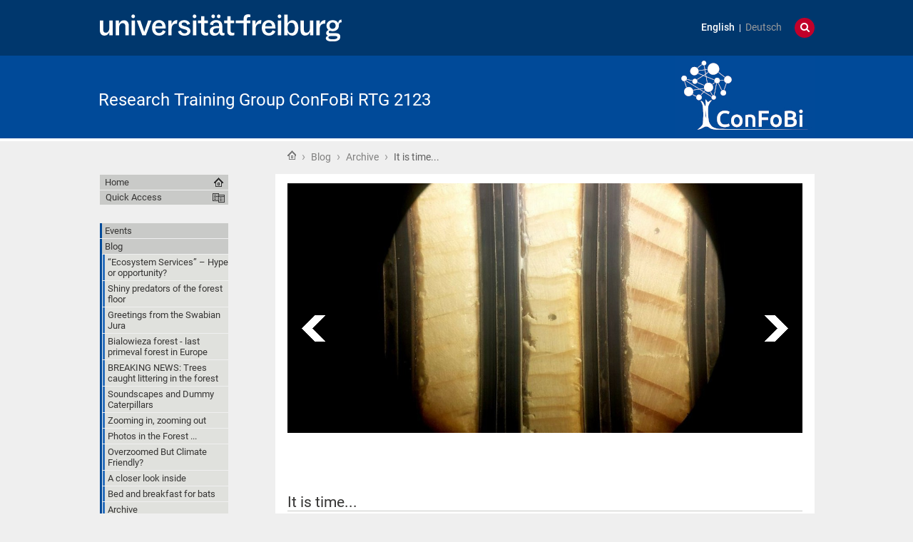

--- FILE ---
content_type: text/html;charset=utf-8
request_url: https://www.confobi.uni-freiburg.de/en/blog/archive/it-is-time
body_size: 69381
content:
<!DOCTYPE html>
<html xmlns="http://www.w3.org/1999/xhtml" lang="en" xml:lang="en">
  <head>
    <base href="https://www.confobi.uni-freiburg.de/en/blog/archive/it-is-time" /><title>It is time... — Research Training Group ConFoBi RTG 2123</title>
    
    <meta content="IE=edge" http-equiv="X-UA-Compatible" />
    <meta http-equiv="Content-Type" content="text/html; charset=utf-8" /><meta name="generator" content="Plone - http://plone.org" /><meta content="width=device-width, initial-scale=1" name="viewport" />
    <link href="/++theme++unifreiburg.theme.base/images/apple-icon.png" rel="apple-touch-icon" />
    <link href="/++theme++unifreiburg.theme.base/images/apple-icon-76x76.png" rel="apple-touch-icon" sizes="76x76" />
    <link href="/++theme++unifreiburg.theme.base/images/apple-icon-120x120.png" rel="apple-touch-icon" sizes="120x120" />
    <link href="/++theme++unifreiburg.theme.base/images/apple-icon-152x152.png" rel="apple-touch-icon" sizes="152x152" />
    <link href="/++theme++unifreiburg.theme.base/images/apple-icon-180x180.png" rel="apple-touch-icon" sizes="180x180" />
    <link href="/++theme++unifreiburg.theme.base/images/android-icon-144x144.png" rel="icon" sizes="144x144" />
    <link href="/++theme++unifreiburg.theme.base/images/android-icon-192x192.png" rel="icon" sizes="192x192" />
    <meta content="#004a99" name="msapplication-TileColor" />
    <meta content="images/ms-tile-70x70.png" name="msapplication-square70x70logo" />
    <meta content="images/ms-tile-150x150.png" name="msapplication-square150x150logo" />
    <meta content="images/ms-tile-310x150.png" name="msapplication-wide310x150logo" />
    <meta content="images/ms-tile-310x310.png" name="msapplication-square310x310logo" />
    <meta content="#004a99" name="theme-color" />
    
    
    
    
    
    
    
    
    
  <link rel="stylesheet" type="text/css" media="screen" href="https://www.confobi.uni-freiburg.de/portal_css/unifreiburg.theme.base/reset-cachekey-f418975279467724a16e84066c6c35c2.css" /><link rel="stylesheet" type="text/css" media="screen" href="https://www.confobi.uni-freiburg.de/portal_css/unifreiburg.theme.base/base-cachekey-338c785f564ac8a4ef323028add738af.css" /><link rel="stylesheet" type="text/css" media="screen" href="https://www.confobi.uni-freiburg.de/portal_css/unifreiburg.theme.base/collective.js.jqueryui.custom.min-cachekey-7f3bf458c6e1fd704faca25536119a2c.css" /><style type="text/css" media="screen">@import url(https://www.confobi.uni-freiburg.de/portal_css/unifreiburg.theme.base/resourceplone.app.jquerytools.dateinput-cachekey-0708aaac71cb6714732ed727645a9839.css);</style><link rel="stylesheet" type="text/css" media="all" href="https://www.confobi.uni-freiburg.de/portal_css/unifreiburg.theme.base/resourceContentWellPortlets.stylesContentWellPortlets-cachekey-5d01155a8e707ac3f427be0ab8dd45af.css" /><style type="text/css" media="all">@import url(https://www.confobi.uni-freiburg.de/portal_css/unifreiburg.theme.base/resourcesmart_link-cachekey-e2728c2045c2f76db819c5ce7e426299.css);</style><style type="text/css" media="screen">@import url(https://www.confobi.uni-freiburg.de/portal_css/unifreiburg.theme.base/resourcetx-slider-jquery.cycle2-cachekey-3aeaa78278bbc775056c678fecb2b555.css);</style><style type="text/css" media="screen">@import url(https://www.confobi.uni-freiburg.de/portal_css/unifreiburg.theme.base/resourcetx-tiles-viewlet-cachekey-e5115114ba95ce826cac92d781dc80ed.css);</style><style type="text/css" media="screen">@import url(https://www.confobi.uni-freiburg.de/portal_css/unifreiburg.theme.base/resourceplonetruegallery-portlet-cachekey-63325228a2e169a5226a529ad387b8b6.css);</style><link rel="stylesheet" type="text/css" media="screen" href="https://www.confobi.uni-freiburg.de/portal_css/unifreiburg.theme.base/resourceunifreiburg.theme.extendedcssextended-cachekey-4854db6754b266e8fc55d62813de1c6d.css" /><style type="text/css">@import url(https://www.confobi.uni-freiburg.de/portal_css/unifreiburg.theme.base/templates-uf-cachekey-6e8ffe349e092b464d139fc02fb9ca26.css);</style><link rel="stylesheet" type="text/css" media="screen" href="https://www.confobi.uni-freiburg.de/portal_css/unifreiburg.theme.base/resourcecontentleadimage-cachekey-4622e6122a67d78cb2ac8114de852b00.css" /><link rel="stylesheet" type="text/css" href="https://www.confobi.uni-freiburg.de/portal_css/unifreiburg.theme.base/themeunifreiburg.theme.basecssstyles-cachekey-2e23d5934d0e5acf36173d18f8ca811c.css" /><link rel="stylesheet" type="text/css" media="all" href="https://www.confobi.uni-freiburg.de/portal_css/unifreiburg.theme.base/ploneCustom-cachekey-704673c639d7f84dd85d43d2706bbd47.css" /><link rel="canonical" href="https://www.confobi.uni-freiburg.de/en/blog/archive/it-is-time" /><link rel="shortcut icon" type="image/x-icon" href="https://www.confobi.uni-freiburg.de/favicon.ico" /><link rel="apple-touch-icon" href="https://www.confobi.uni-freiburg.de/touch_icon.png" /><link rel="search" href="https://www.confobi.uni-freiburg.de/en/@@search" title="Search this site" /><link rel="alternate" href="https://www.confobi.uni-freiburg.de/en/blog/archive/it-is-time" hreflang="en" /><script type="text/javascript" src="https://www.confobi.uni-freiburg.de/portal_javascripts/unifreiburg.theme.base/resourceplone.app.jquery-cachekey-5da2dc8e0c862c1393e372a2ce812eda.js"></script><script type="text/javascript" src="https://www.confobi.uni-freiburg.de/portal_javascripts/unifreiburg.theme.base/collective.js.jqueryui.custom.min-cachekey-026c87165c7de054c68457a8103a11f3.js"></script><script type="text/javascript" src="https://www.confobi.uni-freiburg.de/portal_javascripts/unifreiburg.theme.base/resourcetx-slider-jquery.cycle2-cachekey-a10e1d89ecbadb45314eeae18f6e7a76.js"></script><script type="text/javascript" src="https://www.confobi.uni-freiburg.de/portal_javascripts/unifreiburg.theme.base/resourceplonetruegallery-portlet-cachekey-c93b9ab79bd52cf8e0e10466183577dd.js"></script><script type="text/javascript">
        jQuery(function($){
            if (typeof($.datepicker) != "undefined"){
              $.datepicker.setDefaults(
                jQuery.extend($.datepicker.regional[''],
                {dateFormat: 'mm/dd/yy'}));
            }
        });
        </script> <meta name="google-site-verification" content="_Vz5HO-hdCSEs1PlrFOH91gsiQjR-s893jPqk2DEb9Y" />
<style>
h3.lefted, h3.lefted > strong {    text-indent: -20px;
}
#parent-fieldname-leadImage > img  {display: none;}
img[alt="ConFoBiCartoon"] {position: relative;}

/* Platz für portal_actions 'Datenschutzerklärung' */
#font-size-switch { float: right; margin: 0 0 0 1em; padding: 0; text-align: right;}
#main-footer #footer .copyright { color: #b2b4b3; float: right; font-size: 0.8em;}
</style>

<script>
$(document).ready(function(){ 

$("#title-site a").html(function() {
    return $(this).html().replace('Graduiertenkolleg ConFoBi     GRK 2123','Graduiertenkolleg ConFoBi<br/>GRK 2123');
});
    $('img[alt="ConFoBiCartoon"]').delay(5000).animate({"position" : "relative", "left" : "550px", "float" : "right", "width" : "176"}, 4000);
     });    
</script></head>
  <body class="template-document_view portaltype-document site-en section-blog subsection-archive subsection-archive-it-is-time userrole-anonymous col-one col-content heading-present  navLevel2" dir="ltr"><div id="header">
      <header>
        <div id="main-header">
          <div id="meta-header-container">
            <div id="meta-header-container-inner">
              <a href="http://www.uni-freiburg.de/" target="_blank">
                <img alt="Albert-Ludwigs-Universität Freiburg" height="55" id="uni-logo" src="/++theme++unifreiburg.theme.base/images/ufr-logo-white.svg" width="339" />
              </a>
              <div id="meta-tools">
                <div id="language-selector">
                  <ul id="portal-languageselector">
    
    <li class="currentLanguage language-en">
        <a href="https://www.confobi.uni-freiburg.de/en/blog/archive/it-is-time?set_language=en" title="English">English</a>
    </li>
    
    
    <li class="notavailable language-de">
        <a href="https://www.confobi.uni-freiburg.de/de/blog?set_language=de" title="translation not available">Deutsch</a>
    </li>
    
</ul>
                </div>
                <div id="language-tool">
                  <i class="fa fa-globe"></i>
                  <i class="fa fa-times"></i>
                </div>
                <div id="search-tool">
                  <i class="fa fa-search"></i>
                  <i class="fa fa-times"></i>
                </div>
              </div>
            </div>
          </div>
          <div id="mobile-nav">
            <div class="width-main" id="mobile-nav-inner">
              <label for="display-mobile-nav" id="mobile-nav-button">
                <i class="fa fa-bars"></i>
                <span aria-hidden="">Menü</span>
              </label>
            </div>
          </div>
          <div id="header-container-inner">
            <div id="title-site">
              <a accesskey="1" href="https://www.confobi.uni-freiburg.de/en">Research Training Group ConFoBi RTG 2123</a>
            </div>
            <div id="logo">
              <a accesskey="1" href="https://www.confobi.uni-freiburg.de/en" title="Research Training Group ConFoBi RTG 2123">
                <img alt="Logo" src="https://www.confobi.uni-freiburg.de/logo.png" title="" />
              </a>
            </div>
          </div>
        </div>
      </header>
    </div><div class="row width-page" id="page" style="clear: both">
      <div class="cell width-base position-base">
        <div class="row">
          <div class="cell width-main position-main" id="main-cell">
            <div class="row" id="portal-columns">
              <div class="cell width-full-100 position-0-100">
                <div id="language-section"></div>
                <div class="row" id="search-section">
                  <section class="cell width-full-100 position-0-100">
                    <div id="search-inner">
                      <div id="portal-searchbox">

    <form id="searchGadget_form" action="https://www.confobi.uni-freiburg.de/en/@@search">

        <div class="LSBox">
        <label class="hiddenStructure" for="searchGadget">Search Site</label>

        <input name="SearchableText" type="text" size="18" title="Search Site" placeholder="Search Site" accesskey="4" class="searchField" id="searchGadget" />

        <input class="searchButton" type="submit" value="Search" />

        <div class="searchSection">
            <input id="searchbox_currentfolder_only" class="noborder" type="checkbox" name="path" value="/zodb10/confobi/en/blog/archive" />
            <label for="searchbox_currentfolder_only" style="cursor: pointer">
                only in current section
            </label>
        </div>

        <div class="LSResult" id="LSResult"><div class="LSShadow" id="LSShadow"></div></div>
        </div>
    </form>

    <div id="portal-advanced-search" class="hiddenStructure">
        <a href="https://www.confobi.uni-freiburg.de/en/@@search" accesskey="5">
            Advanced Search…
        </a>
    </div>

</div>
                    </div>
                  </section>
                </div>
                
                <div class="row" id="crumbs-section">
                  <section class="cell width-full-100 position-0-100">
                    <div id="crumbs-inner">
                      <div class="documentActions">
        

        

    </div>
                      <div id="portal-breadcrumbs">

    <span id="breadcrumbs-you-are-here">You are here:</span>

    <span id="breadcrumbs-home">
        <a href="https://www.confobi.uni-freiburg.de/en">Home</a>
        <span class="breadcrumbSeparator">
             ›
            
        </span>
    </span>

    <span id="breadcrumbs-1" dir="ltr">
        
            <a href="https://www.confobi.uni-freiburg.de/en/blog" title="Blog">Blog</a>
	    
            <span class="breadcrumbSeparator">
                 ›
                
            </span>
            
         
    </span>
    <span id="breadcrumbs-2" dir="ltr">
        
            <a href="https://www.confobi.uni-freiburg.de/en/blog/archive" title="Archive">Archive</a>
	    
            <span class="breadcrumbSeparator">
                 ›
                
            </span>
            
         
    </span>
    <span id="breadcrumbs-3" dir="ltr">
        
            
	    
            
            <span id="breadcrumbs-current" title="It is time...">It is time...</span>
         
    </span>

</div>
                    </div>
                  </section>
                </div>
                <div class="row" id="portal-top-section">
                  <section class="cell width-portal-top position-portal-top">
                    <div id="portal-top-section-inner">
            
  <div class="tx-slider-container tx-slider-aa3c346046d946f5bc7fe818a2bb7219 tx-slider-16-9">
    <div class="cycle-next"></div>
    <div class="cycle-prev"></div>
    <div class="cycle-slideshow" data-cycle-auto-height="0" data-cycle-delay="0" data-cycle-loop="0" data-cycle-log="false" data-cycle-loader="false" data-cycle-random="false" data-cycle-pause-on-hover="true" data-cycle-fx="scrollHorz" data-cycle-manual-fx="scrollHorz" data-cycle-manual-speed="500" data-cycle-speed="800" data-cycle-timeout="4000" data-cycle-swipe="true" data-cycle-prev=".tx-slider-aa3c346046d946f5bc7fe818a2bb7219 .cycle-prev" data-cycle-next=".tx-slider-aa3c346046d946f5bc7fe818a2bb7219 .cycle-next" data-cycle-slides="&gt; div.tx-slide" data-off-cycle-pager-template="&lt;span&gt;{{slideNum}}&lt;/span&gt;">
      
      
	<div class="tx-slide ">
	  
            <img src="https://www.confobi.uni-freiburg.de/en/blog/archive/it-is-time/@@tx-slides/eb2f1dd71c39401b9b55b50ca00821a6/@@image" />
	    <div class="cycle-overlay tx-slide-content">
	      
	      
	    </div>
	  
	</div>
      
      
	<div class="tx-slide ">
	  
            <img src="https://www.confobi.uni-freiburg.de/en/blog/archive/it-is-time/@@tx-slides/7b3bd741436e4b0ebfd84b4e622350c4/@@image" />
	    <div class="cycle-overlay tx-slide-content">
	      
	      
	    </div>
	  
	</div>
      
      
	<div class="tx-slide ">
	  
            <img src="https://www.confobi.uni-freiburg.de/en/blog/archive/it-is-time/@@tx-slides/205e5bc470a045adb94a93c665e4d0af/@@image" />
	    <div class="cycle-overlay tx-slide-content">
	      
	      
	    </div>
	  
	</div>
      
    </div>
  </div>




<div class="contentwellportlets row" id="portlets-in-header">
  
  
</div>





</div>
                  </section>
                </div>
                <div class="row" id="content-section">
                  <section class="cell width-content position-content">
                    <article>
                      <div id="portal-column-content">

            <div id="viewlet-above-content">

<div class="contentwellportlets row" id="portlets-above">
  
  
</div>


</div>

            
                <div class="">

                    

                    

    <dl class="portalMessage info" id="kssPortalMessage" style="display:none">
        <dt>Info</dt>
        <dd></dd>
    </dl>



                    
                        <div id="content">

                            

                            

                             <div id="viewlet-above-content-title"></div>
                             
                                 
                                 
            
                <h1 class="documentFirstHeading"><span>
                    It is time...
                </span></h1>
            
            
        
                             
                             <div id="viewlet-below-content-title">



<style>
.box-light-yellow-w-border {
	position: relative;
	padding: 1em 1.5em;
	margin: 1em auto;
	color: #000000;
	background: #f8e498;
	border-style: solid;
	border-color: #efbd47;
	border-width: 1px;	
}
</style>


<div class="contentwellportlets row" id="portlets-below-title">
  
  
</div>


</div>

                             
                                 
                                 
            
                
            
            
        
                             

                             <div id="viewlet-above-content-body"><div class="newsImageContainer">

    <a href="https://www.confobi.uni-freiburg.de/en/blog/archive/it-is-time/leadImage/image_view_fullscreen" id="parent-fieldname-leadImage">
       <img src="https://www.confobi.uni-freiburg.de/en/blog/archive/it-is-time/leadImage_mini" alt="It is time..." title="It is time..." height="160" width="200" class="newsImage" />
    </a>
    

</div>



</div>
                             <div id="content-core">
                                 
    
        
        <div class="" id="parent-fieldname-text-aa3c346046d946f5bc7fe818a2bb7219">
            <p>... to get cozy, drink tea and stay inside. The days of long fieldwork shifts are already history and A2 is ready to move in the laboratory. Maybe it is good to remember that habitat trees are standing trees, dead or living which bear or can develop some special structures (tree-related microhabitats, or TreMs) which are essential for the life of many forest-dwelling species. In the previous years, it has been shown that the diameter of the trees or their species, status (living/dead) have a significant effect on the richness and abundance of TreMs. After collecting data about tree-related microhabitats in the field, it is time to find out which is the age of the habitat trees and whether the age has an influence on the TreM community.</p>
<p>How do we do that? We extracted some thin cores from the trees – we dried them and mounted them on straight supports. After being cut by a professional and very precise cutter, the cores landed on the lab desk. Now A2 team counts rings, check sthe growth patterns of the trees, measures the rings…and has a lot of fun!</p>
<p>And guess what – we already found an old spruce, that was from the 18th century. Cool facts from the Black Forest 😊</p>
<p> </p>
<p>by Andreea Spinu (A2)</p>
            
        </div>
    
    

                             </div>
                             <div id="viewlet-below-content-body">



    <div class="visualClear"><!-- --></div>

    

</div>

                            
                        </div>
                    

                    
                </div>
            

            <div id="viewlet-below-content">






<div class="contentwellportlets row" id="portlets-below">
  
  
</div>




</div>
        </div>
                    </article>
                  </section>
                  <div id="sidebar-section" class="portal-column-two-missing">
                    <section class="cell width-sidebar position-sidebar">
                      <div id="portal-column-two"></div>
                      <div class="show-on-tablet-l" id="portal-column-one-clone">
            
                


<div class="portletWrapper" data-portlethash="706c6f6e652e6c656674636f6c756d6e0a636f6e746578740a2f7a6f646231302f636f6e666f62692f656e0a706f72746c65745f737461746963"><div class="portletStaticText portlet-static"><p><a class="external-link" href="https://www.dfg.de/en/index.jsp" target="_self" title=""><img src="https://www.confobi.uni-freiburg.de/contents/pictures/dfg_logo_schriftzug_blau_foerderung_en1.jpg" alt="" class="image-inline" title="" /></a></p></div>

</div>




            
        </div>
                    </section>
                  </div>
                </div>
              </div>
              <div class="cell width-navigation position-0" id="nav-section">
                <nav>
                  <input id="display-mobile-nav" type="checkbox" />
                  <div id="nav-actions">
                    <div class="portletNavigationTree" id="home">
                      <ul class="navTree navTreeLevel0">
                        <li class="navTreeItem">
                          <a href="https://www.confobi.uni-freiburg.de/en">Home</a>
                        </li>
                      </ul>
                    </div>
                    <div class="flyoutNav quick-access"><!-- start flyoutNav -->
                      <ul class="navTreeLevel0">
                        <li>
                        <a tabindex="-1" class="navTitle" href="#" onclick="return false;">
    Quick Access
  </a>
                        <ul class="navTreeLevel1">
            <li class="navTreeItem visualNoMarker">
<div>

  <a href="https://www.confobi.uni-freiburg.de/en/events" class="state-published contenttype-folder" title="">
    
    <span>Events</span>
  </a>

</div>
<ul class="navTree navTreeLevel2">
<li class="navTreeItem visualNoMarker">
<div>

  <a href="https://www.confobi.uni-freiburg.de/en/events/how-can-science-support-sustainable-ecosystem-management-reflections-on-scientific-advocacy-and-decision-support" class="state-published contenttype-event" title="">
    
    <span>How can science support sustainable ecosystem management? Reflections on scientific advocacy and decision support  </span>
  </a>

</div>
</li>
<li class="navTreeItem visualNoMarker">
<div>

  <a href="https://www.confobi.uni-freiburg.de/en/events/the-role-of-tree-diversity-for-forest-functioning-under-climate-extremes" class="state-published contenttype-event" title="">
    
    <span>The role of tree diversity for forest functioning under climate extremes</span>
  </a>

</div>
</li>
<li class="navTreeItem visualNoMarker">
<div>

  <a href="https://www.confobi.uni-freiburg.de/en/events/how-and-why-do-landscapes-change-historical-analyses-and-visualization-of-possible-futures" class="state-published contenttype-event" title="">
    
    <span>How and why do landscapes change? Historical analyses and visualization of possible futures.</span>
  </a>

</div>
</li>
<li class="navTreeItem visualNoMarker">
<div>

  <a href="https://www.confobi.uni-freiburg.de/en/events/understanding-species2019-adjustments-to-urban-environments" class="state-published contenttype-event" title="">
    
    <span>Understanding species’ adjustments to urban environments</span>
  </a>

</div>
</li>
<li class="navTreeItem visualNoMarker">
<div>

  <a href="https://www.confobi.uni-freiburg.de/en/events/incorporation-of-genetics-in-nature-conservation-2013-from-small-scale-conservation-projects-to-the-international-level" class="state-published contenttype-event" title="">
    
    <span>Incorporation of genetics in nature conservation – from small scale conservation projects to the international level</span>
  </a>

</div>
</li>
<li class="navTreeItem visualNoMarker">
<div>

  <a href="https://www.confobi.uni-freiburg.de/en/events/confobi-symposium-2024" class="state-published contenttype-event" title="">
    
    <span>ConFoBi Symposium 2024</span>
  </a>

</div>
</li>
<li class="navTreeItem visualNoMarker">
<div>

  <a href="https://www.confobi.uni-freiburg.de/en/events/forest-professionals2019-relationships-with-the-forest-and-their-role-in-forest-conflicts" class="state-published contenttype-event" title="">
    
    <span>Forest professionals’ relationships with the forest and their role in forest conflicts</span>
  </a>

</div>
</li>
<li class="navTreeItem visualNoMarker">
<div>

  <a href="https://www.confobi.uni-freiburg.de/en/events/why-do-people-misperceive-environmental-change" class="state-published contenttype-event" title="">
    
    <span>Why do people misperceive environmental change?</span>
  </a>

</div>
</li>
<li class="navTreeItem visualNoMarker">
<div>

  <a href="https://www.confobi.uni-freiburg.de/en/events/thriving-in-chaos-the-impact-of-habitat-heterogeneity-on-biodiversity" class="state-published contenttype-event" title="">
    
    <span>Thriving in Chaos: The Impact of Habitat Heterogeneity on Biodiversity</span>
  </a>

</div>
</li>
<li class="navTreeItem visualNoMarker">
<div>

  <a href="https://www.confobi.uni-freiburg.de/en/events/machine-learning-as-a-tool-to-map-the-world" class="state-published contenttype-event" title="">
    
    <span> Machine learning as a tool to map the world?</span>
  </a>

</div>
</li>
<li class="navTreeItem visualNoMarker">
<div>

  <a href="https://www.confobi.uni-freiburg.de/en/events/forest-diversity-composition-and-structure-inflect-human-health-benefits-and-risks" class="state-published contenttype-event" title="">
    
    <span>Forest diversity, composition and structure inflect human health benefits and risks</span>
  </a>

</div>
</li>
<li class="navTreeItem visualNoMarker">
<div>

  <a href="https://www.confobi.uni-freiburg.de/en/events/forest-disturbance-transforms-bird-communities-across-germany" class="state-published contenttype-event" title="">
    
    <span>Forest disturbance transforms bird communities across Germany</span>
  </a>

</div>
</li>
<li class="navTreeItem visualNoMarker">
<div>

  <a href="https://www.confobi.uni-freiburg.de/en/events/double-binds-in-interdisciplinary-research" class="state-published contenttype-event" title="">
    
    <span>Double Binds in interdisciplinary research</span>
  </a>

</div>
</li>
<li class="navTreeItem visualNoMarker">
<div>

  <a href="https://www.confobi.uni-freiburg.de/en/events/forest-conservation-in-romania" class="state-published contenttype-event" title="">
    
    <span>Forest conservation in Romania</span>
  </a>

</div>
</li>
<li class="navTreeItem visualNoMarker">
<div>

  <a href="https://www.confobi.uni-freiburg.de/en/events/citizen-science-photos-drones-an-a-bit-of-satellites" class="state-published contenttype-event" title="">
    
    <span>Citizen science photos, drones an a bit of satellites - insights into large-scale mapping of tree mortality and global patterns of functional traits</span>
  </a>

</div>
</li>
<li class="navTreeItem visualNoMarker">
<div>

  <a href="https://www.confobi.uni-freiburg.de/en/events/forest-management-and-biodiversity-in-romania-a-landscape-scale-perspective" class="state-published contenttype-event" title="">
    
    <span>Forest management and biodiversity in Romania -  a landscape scale perspective</span>
  </a>

</div>
</li>
<li class="navTreeItem visualNoMarker">
<div>

  <a href="https://www.confobi.uni-freiburg.de/en/events/salvage-logging-and-its-role-in-disturbance-interactions" class="state-published contenttype-event" title="">
    
    <span>Salvage logging and its role in disturbance interactions</span>
  </a>

</div>
</li>
<li class="navTreeItem visualNoMarker">
<div>

  <a href="https://www.confobi.uni-freiburg.de/en/events/new-findings-on-insect-decline-in-central-europe" class="state-published contenttype-event" title="">
    
    <span>New findings on insect decline in Central Europe</span>
  </a>

</div>
</li>
<li class="navTreeItem visualNoMarker">
<div>

  <a href="https://www.confobi.uni-freiburg.de/en/events/confobi-symposium" class="state-published contenttype-event" title="">
    
    <span>ConFoBi Symposium</span>
  </a>

</div>
</li>
<li class="navTreeItem visualNoMarker">
<div>

  <a href="https://www.confobi.uni-freiburg.de/en/events/conservation-approaches-in-forests-in-the-past-and-in-the-future-perspectives-from-boreal-europe" class="state-published contenttype-event" title="">
    
    <span>Conservation approaches in forests in the past and in the future - perspectives from boreal Europe</span>
  </a>

</div>
</li>
<li class="navTreeItem visualNoMarker">
<div>

  <a href="https://www.confobi.uni-freiburg.de/en/events/the-grit-crust-a-microbial-system-on-a-landscape-scale-in-the-coastal-range-of-the-atacama-desert" class="state-published contenttype-event" title="">
    
    <span>The Grit Crust: a Microbial System on a Landscape Scale in the Coastal Range of the Atacama Desert</span>
  </a>

</div>
</li>
<li class="navTreeItem visualNoMarker">
<div>

  <a href="https://www.confobi.uni-freiburg.de/en/events/the-cross-scale-relevance-of-plant-biodiversity-for-the-functioning-of-ecosystems" class="state-published contenttype-event" title="">
    
    <span>The cross-scale relevance of plant biodiversity for the functioning of ecosystems</span>
  </a>

</div>
</li>
<li class="navTreeItem visualNoMarker">
<div>

  <a href="https://www.confobi.uni-freiburg.de/en/events/the-history-of-the-black-forest" class="state-published contenttype-event" title="">
    
    <span>The History of the Black Forest</span>
  </a>

</div>
</li>
<li class="navTreeItem visualNoMarker">
<div>

  <a href="https://www.confobi.uni-freiburg.de/en/events/global-patterns-of-vascular-plants-alpha-diversity" class="state-published contenttype-event" title="">
    
    <span>Global patterns of vascular plants alpha diversity</span>
  </a>

</div>
</li>
<li class="navTreeItem visualNoMarker">
<div>

  <a href="https://www.confobi.uni-freiburg.de/en/events/out-of-the-crucible-reclaiming-and-reconstructing-ecology-from-the-ashes-of-romanticism" class="state-published contenttype-event" title="">
    
    <span>Out of the Crucible: Reclaiming and Reconstructing Ecology from the Ashes of Romanticism</span>
  </a>

</div>
</li>
<li class="navTreeItem visualNoMarker">
<div>

  <a href="https://www.confobi.uni-freiburg.de/en/events/ProgramSymposium.pdf/view" class="state-published contenttype-file" title="">
    
    <span>Program Symposium.pdf</span>
  </a>

</div>
</li>

</ul>
</li>
<li class="navTreeItem visualNoMarker">
<div>

  <a href="https://www.confobi.uni-freiburg.de/en/blog" class="state-published contenttype-folder" title="">
    
    <span>Blog</span>
  </a>

</div>
<ul class="navTree navTreeLevel2">
<li class="navTreeItem visualNoMarker">
<div>

  <a href="https://www.confobi.uni-freiburg.de/en/blog/201cecosystem-services201d-2013-hype-or-opportunity" class="state-published contenttype-document" title="">
    
    <span>“Ecosystem Services” – Hype or opportunity?</span>
  </a>

</div>
</li>
<li class="navTreeItem visualNoMarker">
<div>

  <a href="https://www.confobi.uni-freiburg.de/en/blog/shiny-predators-of-the-forest-floor" class="state-published contenttype-document" title="">
    
    <span>Shiny predators of the forest floor</span>
  </a>

</div>
</li>
<li class="navTreeItem visualNoMarker">
<div>

  <a href="https://www.confobi.uni-freiburg.de/en/blog/greetings-from-the-swabian-jura" class="state-published contenttype-document" title="">
    
    <span>Greetings from the Swabian Jura</span>
  </a>

</div>
</li>
<li class="navTreeItem visualNoMarker">
<div>

  <a href="https://www.confobi.uni-freiburg.de/en/blog/bialowieza-forest-the-last-primeval-forest-in-europe" class="state-published contenttype-document" title="">
    
    <span>Bialowieza forest - last primeval forest in Europe</span>
  </a>

</div>
</li>
<li class="navTreeItem visualNoMarker">
<div>

  <a href="https://www.confobi.uni-freiburg.de/en/blog/breaking-news-trees-caught-littering-in-the-forest" class="state-published contenttype-document" title="">
    
    <span>BREAKING NEWS: Trees caught littering in the forest </span>
  </a>

</div>
</li>
<li class="navTreeItem visualNoMarker">
<div>

  <a href="https://www.confobi.uni-freiburg.de/en/blog/soundscapes-and-dummy-caterpillars" class="state-published contenttype-document" title="">
    
    <span>Soundscapes and Dummy Caterpillars </span>
  </a>

</div>
</li>
<li class="navTreeItem visualNoMarker">
<div>

  <a href="https://www.confobi.uni-freiburg.de/en/blog/zooming-in-zooming-out" class="state-published contenttype-document" title="">
    
    <span>Zooming in, zooming out</span>
  </a>

</div>
</li>
<li class="navTreeItem visualNoMarker">
<div>

  <a href="https://www.confobi.uni-freiburg.de/en/blog/photos-in-the-forest" class="state-published contenttype-document" title="">
    
    <span>Photos in the Forest ...</span>
  </a>

</div>
</li>
<li class="navTreeItem visualNoMarker">
<div>

  <a href="https://www.confobi.uni-freiburg.de/en/blog/overzoomed-but-climate-friendly-confobi-at-the-international-forest-policy-meeting" class="state-published contenttype-document" title="">
    
    <span>Overzoomed But Climate Friendly? </span>
  </a>

</div>
</li>
<li class="navTreeItem visualNoMarker">
<div>

  <a href="https://www.confobi.uni-freiburg.de/en/blog/a-closer-look-inside" class="state-published contenttype-document" title="">
    
    <span>A closer look inside</span>
  </a>

</div>
</li>
<li class="navTreeItem visualNoMarker">
<div>

  <a href="https://www.confobi.uni-freiburg.de/en/blog/bed-and-breakfast-for-bats" class="state-published contenttype-document" title="">
    
    <span>Bed and breakfast for bats</span>
  </a>

</div>
</li>
<li class="navTreeItem visualNoMarker">
<div>

  <a href="https://www.confobi.uni-freiburg.de/en/blog/archive" class="state-published contenttype-folder" title="">
    
    <span>Archive</span>
  </a>

</div>
</li>

</ul>
</li>
<li class="navTreeItem visualNoMarker">
<div>

  <a href="https://www.confobi.uni-freiburg.de/en/projects" class="state-published contenttype-folder" title="">
    
    <span>Projects</span>
  </a>

</div>
<ul class="navTree navTreeLevel2">
<li class="navTreeItem visualNoMarker">
<div>

  <a href="https://www.confobi.uni-freiburg.de/en/projects/remote-sensing-a1" class="state-published contenttype-document" title="">
    
    <span>A1) Remote Sensing </span>
  </a>

</div>
</li>
<li class="navTreeItem visualNoMarker">
<div>

  <a href="https://www.confobi.uni-freiburg.de/en/projects/retaining-forest-structure-a2" class="state-published contenttype-document" title="">
    
    <span>A2) Retaining Forest Structure</span>
  </a>

</div>
</li>
<li class="navTreeItem visualNoMarker">
<div>

  <a href="https://www.confobi.uni-freiburg.de/en/projects/epiphyte-microhabitat-diversity-b1" class="state-published contenttype-document" title="">
    
    <span>B1) Epiphyte &amp; Microhabitat Diversity </span>
  </a>

</div>
</li>
<li class="navTreeItem visualNoMarker">
<div>

  <a href="https://www.confobi.uni-freiburg.de/en/projects/mechanisms-of-vegetation-change-b2" class="state-published contenttype-document" title="">
    
    <span>B2) Mechanisms of Vegetation Change </span>
  </a>

</div>
</li>
<li class="navTreeItem visualNoMarker">
<div>

  <a href="https://www.confobi.uni-freiburg.de/en/projects/plant-insect-interactions-b3" class="state-published contenttype-document" title="">
    
    <span>B3) Plant-Insect Interactions </span>
  </a>

</div>
</li>
<li class="navTreeItem visualNoMarker">
<div>

  <a href="https://www.confobi.uni-freiburg.de/en/projects/saprophytic-beetles-b4" class="state-published contenttype-document" title=" &#13;&#10;">
    
    <span>B4) Genetic assessment of diversity  </span>
  </a>

</div>
</li>
<li class="navTreeItem visualNoMarker">
<div>

  <a href="https://www.confobi.uni-freiburg.de/en/projects/bats-and-forest-structure-b5" class="state-published contenttype-document" title="">
    
    <span>B5) Bats and Forest Structure </span>
  </a>

</div>
</li>
<li class="navTreeItem visualNoMarker">
<div>

  <a href="https://www.confobi.uni-freiburg.de/en/projects/bird-forest-relationships-b6" class="state-published contenttype-document" title="">
    
    <span>B6) Bird-Forest Relationships </span>
  </a>

</div>
</li>
<li class="navTreeItem visualNoMarker">
<div>

  <a href="https://www.confobi.uni-freiburg.de/en/projects/b7-soundscapes" class="state-published contenttype-document" title="">
    
    <span>B7) Soundscapes</span>
  </a>

</div>
</li>
<li class="navTreeItem visualNoMarker">
<div>

  <a href="https://www.confobi.uni-freiburg.de/en/projects/effect-of-large-herbivores" class="state-published contenttype-document" title="">
    
    <span>B8) Effects of large herbivores</span>
  </a>

</div>
</li>
<li class="navTreeItem visualNoMarker">
<div>

  <a href="https://www.confobi.uni-freiburg.de/en/projects/b9-forest-fungi" class="state-published contenttype-document" title="">
    
    <span>B9) Wood-inhabiting fungi</span>
  </a>

</div>
</li>
<li class="navTreeItem visualNoMarker">
<div>

  <a href="https://www.confobi.uni-freiburg.de/en/projects/b10-light-a-limiting-resource-for-diurnal-butterflies-in-forests" class="state-published contenttype-document" title="">
    
    <span>B10) Light - a limiting resource</span>
  </a>

</div>
</li>
<li class="navTreeItem visualNoMarker">
<div>

  <a href="https://www.confobi.uni-freiburg.de/en/projects/economics-of-management-for-biodiversity-c1" class="state-published contenttype-document" title="">
    
    <span>C1) Economics of Management for Biodiversity </span>
  </a>

</div>
</li>
<li class="navTreeItem visualNoMarker">
<div>

  <a href="https://www.confobi.uni-freiburg.de/en/projects/local-knowledge-c2" class="state-published contenttype-document" title="">
    
    <span>C2) Local Knowledge </span>
  </a>

</div>
</li>
<li class="navTreeItem visualNoMarker">
<div>

  <a href="https://www.confobi.uni-freiburg.de/en/projects/socio-political-decision-making-d1" class="state-published contenttype-document" title="">
    
    <span>D1) Socio-Political Decision-Making </span>
  </a>

</div>
</li>
<li class="navTreeItem visualNoMarker">
<div>

  <a href="https://www.confobi.uni-freiburg.de/en/projects/evidence-based-management-d2" class="state-published contenttype-document" title="">
    
    <span>D2) Evidence-Based Management </span>
  </a>

</div>
</li>

</ul>
</li>
<li class="navTreeItem visualNoMarker">
<div>

  <a href="https://www.confobi.uni-freiburg.de/en/people" class="state-published contenttype-folder" title="">
    
    <span>People</span>
  </a>

</div>
<ul class="navTree navTreeLevel2">
<li class="navTreeItem visualNoMarker">
<div>

  <a href="https://www.confobi.uni-freiburg.de/en/people/coordination-team" class="state-published contenttype-folder" title="">
    
    <span>Coordination Team</span>
  </a>

</div>
</li>
<li class="navTreeItem visualNoMarker">
<div>

  <a href="https://www.confobi.uni-freiburg.de/en/people/ph-d" class="state-published contenttype-folder" title="">
    
    <span>Doctoral Researchers</span>
  </a>

</div>
</li>
<li class="navTreeItem visualNoMarker">
<div>

  <a href="https://www.confobi.uni-freiburg.de/en/people/participating-researcher" class="state-published contenttype-folder" title="">
    
    <span>Participating Researchers</span>
  </a>

</div>
</li>
<li class="navTreeItem visualNoMarker">
<div>

  <a href="https://www.confobi.uni-freiburg.de/en/people/post-doctoral" class="state-published contenttype-folder" title="">
    
    <span>Postdoctoral Researchers</span>
  </a>

</div>
</li>
<li class="navTreeItem visualNoMarker">
<div>

  <a href="https://www.confobi.uni-freiburg.de/en/people/Mercator%20Fellow" class="state-published contenttype-folder" title="">
    
    <span>Mercator Fellows</span>
  </a>

</div>
</li>
<li class="navTreeItem visualNoMarker">
<div>

  <a href="https://www.confobi.uni-freiburg.de/en/people/previous-members" class="state-published contenttype-folder" title="">
    
    <span>Previous Members</span>
  </a>

</div>
</li>

</ul>
</li>
<li class="navTreeItem visualNoMarker">
<div>

  <a href="https://www.confobi.uni-freiburg.de/en/publications" class="state-published contenttype-folder" title="">
    
    <span>Publications</span>
  </a>

</div>
<ul class="navTree navTreeLevel2">
<li class="navTreeItem visualNoMarker">
<div>

  <a href="https://www.confobi.uni-freiburg.de/en/publications/peer-reviewed-articles" class="state-published contenttype-document" title="">
    
    <span>Peer-reviewed Articles</span>
  </a>

</div>
</li>
<li class="navTreeItem visualNoMarker">
<div>

  <a href="https://www.confobi.uni-freiburg.de/en/publications/waldblog" class="state-published contenttype-document" title="">
    
    <span>Research Briefs</span>
  </a>

</div>
</li>
<li class="navTreeItem visualNoMarker">
<div>

  <a href="https://www.confobi.uni-freiburg.de/en/publications/other-publications" class="state-published contenttype-document" title="">
    
    <span>Other Publications</span>
  </a>

</div>
</li>

</ul>
</li>
<li class="navTreeItem visualNoMarker">
<div>

  <a href="https://www.confobi.uni-freiburg.de/en/admission" class="state-published contenttype-folder" title="">
    
    <span>Admission</span>
  </a>

</div>
<ul class="navTree navTreeLevel2">
<li class="navTreeItem visualNoMarker">
<div>

  <a href="https://www.confobi.uni-freiburg.de/en/admission/general-information" class="state-published contenttype-document" title="">
    
    <span>General information</span>
  </a>

</div>
</li>
<li class="navTreeItem visualNoMarker">
<div>

  <a href="https://www.confobi.uni-freiburg.de/en/admission/open-positions" class="state-published contenttype-document" title="">
    
    <span>Open Positions</span>
  </a>

</div>
</li>
<li class="navTreeItem visualNoMarker">
<div>

  <a href="https://www.confobi.uni-freiburg.de/en/admission/other-opportunities" class="state-published contenttype-document" title="">
    
    <span>Further Opportunities</span>
  </a>

</div>
</li>
<li class="navTreeItem visualNoMarker">
<div>

  <a href="https://www.confobi.uni-freiburg.de/en/admission/Ausschreibung_BITE_23_page0001.jpg/view" class="state-published contenttype-image" title="">
    
    <span>Ausschreibung_BITE_23_page0001.jpg</span>
  </a>

</div>
</li>

</ul>
</li>
<li class="navTreeItem visualNoMarker">
<div>

  <a href="https://www.confobi.uni-freiburg.de/en/partners" class="state-published contenttype-folder" title="">
    
    <span>Partners</span>
  </a>

</div>
</li>
<li class="navTreeItem visualNoMarker">
<div>

  <a href="https://www.confobi.uni-freiburg.de/en/protected-folder" class="state-published contenttype-protectedfolder" title="">
    
    <span>Internal</span>
  </a>

</div>
</li>

        </ul>
                                <!--[if lte IE 6]></td></tr></table></a></div><![endif]-->
                            </li>
                        </ul><!-- end navigation 1st -->
                    </div>
                    
                    <dl class="portlet portletNavigationTree">

    <dt class="portletHeader">
        <span class="portletTopLeft"></span>
        <a href="https://www.confobi.uni-freiburg.de/en/sitemap" class="tile">Navigation</a>
        <span class="portletTopRight"></span>
    </dt>

    <dd class="portletItem lastItem">
        <ul class="navTree navTreeLevel0">
            
            



<li class="navTreeItem visualNoMarker navTreeFolderish section-events">

    


        <a href="https://www.confobi.uni-freiburg.de/en/events" class="state-published navTreeFolderish contenttype-folder" title="">
            
            <span>Events</span>
        </a>

        

    
</li>


<li class="navTreeItem visualNoMarker navTreeItemInPath navTreeFolderish section-blog">

    


        <a href="https://www.confobi.uni-freiburg.de/en/blog" class="state-published navTreeItemInPath navTreeFolderish contenttype-folder" title="">
            
            <span>Blog</span>
        </a>

        
            <ul class="navTree navTreeLevel1">
                



<li class="navTreeItem visualNoMarker section-201cecosystem-services201d-2013-hype-or">

    


        <a href="https://www.confobi.uni-freiburg.de/en/blog/201cecosystem-services201d-2013-hype-or-opportunity" class="state-published contenttype-document" title="">
            
            <span>“Ecosystem Services” – Hype or opportunity?</span>
        </a>

        

    
</li>


<li class="navTreeItem visualNoMarker section-shiny-predators-of-the-forest-floor">

    


        <a href="https://www.confobi.uni-freiburg.de/en/blog/shiny-predators-of-the-forest-floor" class="state-published contenttype-document" title="">
            
            <span>Shiny predators of the forest floor</span>
        </a>

        

    
</li>


<li class="navTreeItem visualNoMarker section-greetings-from-the-swabian-jura">

    


        <a href="https://www.confobi.uni-freiburg.de/en/blog/greetings-from-the-swabian-jura" class="state-published contenttype-document" title="">
            
            <span>Greetings from the Swabian Jura</span>
        </a>

        

    
</li>


<li class="navTreeItem visualNoMarker section-bialowieza-forest-the-last-primeval-forest-in">

    


        <a href="https://www.confobi.uni-freiburg.de/en/blog/bialowieza-forest-the-last-primeval-forest-in-europe" class="state-published contenttype-document" title="">
            
            <span>Bialowieza forest - last primeval forest in Europe</span>
        </a>

        

    
</li>


<li class="navTreeItem visualNoMarker section-breaking-news-trees-caught-littering-in-the-forest">

    


        <a href="https://www.confobi.uni-freiburg.de/en/blog/breaking-news-trees-caught-littering-in-the-forest" class="state-published contenttype-document" title="">
            
            <span>BREAKING NEWS: Trees caught littering in the forest </span>
        </a>

        

    
</li>


<li class="navTreeItem visualNoMarker section-soundscapes-and-dummy-caterpillars">

    


        <a href="https://www.confobi.uni-freiburg.de/en/blog/soundscapes-and-dummy-caterpillars" class="state-published contenttype-document" title="">
            
            <span>Soundscapes and Dummy Caterpillars </span>
        </a>

        

    
</li>


<li class="navTreeItem visualNoMarker section-zooming-in-zooming-out">

    


        <a href="https://www.confobi.uni-freiburg.de/en/blog/zooming-in-zooming-out" class="state-published contenttype-document" title="">
            
            <span>Zooming in, zooming out</span>
        </a>

        

    
</li>


<li class="navTreeItem visualNoMarker section-photos-in-the-forest">

    


        <a href="https://www.confobi.uni-freiburg.de/en/blog/photos-in-the-forest" class="state-published contenttype-document" title="">
            
            <span>Photos in the Forest ...</span>
        </a>

        

    
</li>


<li class="navTreeItem visualNoMarker section-overzoomed-but-climate-friendly-confobi-at-the">

    


        <a href="https://www.confobi.uni-freiburg.de/en/blog/overzoomed-but-climate-friendly-confobi-at-the-international-forest-policy-meeting" class="state-published contenttype-document" title="">
            
            <span>Overzoomed But Climate Friendly? </span>
        </a>

        

    
</li>


<li class="navTreeItem visualNoMarker section-a-closer-look-inside">

    


        <a href="https://www.confobi.uni-freiburg.de/en/blog/a-closer-look-inside" class="state-published contenttype-document" title="">
            
            <span>A closer look inside</span>
        </a>

        

    
</li>


<li class="navTreeItem visualNoMarker section-bed-and-breakfast-for-bats">

    


        <a href="https://www.confobi.uni-freiburg.de/en/blog/bed-and-breakfast-for-bats" class="state-published contenttype-document" title="">
            
            <span>Bed and breakfast for bats</span>
        </a>

        

    
</li>


<li class="navTreeItem visualNoMarker navTreeItemInPath navTreeFolderish section-archive">

    


        <a href="https://www.confobi.uni-freiburg.de/en/blog/archive" class="state-published navTreeItemInPath navTreeFolderish contenttype-folder" title="">
            
            <span>Archive</span>
        </a>

        
            <ul class="navTree navTreeLevel2">
                



<li class="navTreeItem visualNoMarker section-birds-beetles-and-singing-in-the-car">

    


        <a href="https://www.confobi.uni-freiburg.de/en/blog/archive/birds-beetles-and-singing-in-the-car" class="state-published contenttype-document" title="">
            
            <span>Birds, beetles and singing in the car</span>
        </a>

        

    
</li>


<li class="navTreeItem visualNoMarker section-merry-blue-berry-it-is-time-to-be-thankful">

    


        <a href="https://www.confobi.uni-freiburg.de/en/blog/archive/merry-blue-berry-it-is-time-to-be-thankful" class="state-published contenttype-document" title="">
            
            <span>Merry (blue-)berry, it is time to be thankful…. </span>
        </a>

        

    
</li>


<li class="navTreeItem visualNoMarker navTreeCurrentNode section-it-is-time">

    


        <a href="https://www.confobi.uni-freiburg.de/en/blog/archive/it-is-time" class="state-published navTreeCurrentItem navTreeCurrentNode contenttype-document" title="">
            
            <span>It is time...</span>
        </a>

        

    
</li>


<li class="navTreeItem visualNoMarker section-it-has-bee-n-a-good-year">

    


        <a href="https://www.confobi.uni-freiburg.de/en/blog/archive/it-has-bee-n-a-good-year" class="state-published contenttype-document" title="">
            
            <span>It has bee-n a good year</span>
        </a>

        

    
</li>


<li class="navTreeItem visualNoMarker section-covid-19-doing-research-in-strange-times">

    


        <a href="https://www.confobi.uni-freiburg.de/en/blog/archive/covid-19-doing-research-in-strange-times" class="state-published contenttype-document" title="">
            
            <span>Covid-19: Doing research in strange times</span>
        </a>

        

    
</li>


<li class="navTreeItem visualNoMarker section-cheers-fieldwork-for-the-a2-project-2013">

    


        <a href="https://www.confobi.uni-freiburg.de/en/blog/archive/cheers-fieldwork-for-the-a2-project-2013-successfully-completed" class="state-published contenttype-document" title="">
            
            <span>Cheers! Fieldwork for the A2 project – successfully completed!</span>
        </a>

        

    
</li>


<li class="navTreeItem visualNoMarker section-blog-post-confobi-b3">

    


        <a href="https://www.confobi.uni-freiburg.de/en/blog/archive/blog-post-confobi-b3" class="state-published contenttype-document" title="">
            
            <span>Update from the B3 Project</span>
        </a>

        

    
</li>


<li class="navTreeItem visualNoMarker section-stranded-in-hubei">

    


        <a href="https://www.confobi.uni-freiburg.de/en/blog/archive/stranded-in-hubei" class="state-published contenttype-document" title="">
            
            <span>Stranded in Hubei</span>
        </a>

        

    
</li>


<li class="navTreeItem visualNoMarker section-what-about-winter-fieldwork-there-is-no-bad">

    


        <a href="https://www.confobi.uni-freiburg.de/en/blog/archive/what-about-winter-fieldwork-there-is-no-bad-weather-just-bad-clothes" class="state-published contenttype-document" title="">
            
            <span>What about winter fieldwork? There is no bad weather, just bad clothes</span>
        </a>

        

    
</li>


<li class="navTreeItem visualNoMarker section-gathering-inspiration-in-ireland">

    


        <a href="https://www.confobi.uni-freiburg.de/en/blog/archive/gathering-inspiration-in-ireland" class="state-published contenttype-document" title="">
            
            <span>Gathering inspiration in Ireland</span>
        </a>

        

    
</li>


<li class="navTreeItem visualNoMarker section-lena">

    


        <a href="https://www.confobi.uni-freiburg.de/en/blog/archive/lena" class="state-published contenttype-document" title="">
            
            <span>Update from the Bat Project</span>
        </a>

        

    
</li>


<li class="navTreeItem visualNoMarker section-i-want-you-for-collaboration-challenges-and">

    


        <a href="https://www.confobi.uni-freiburg.de/en/blog/archive/i-want-you-for-collaboration-challenges-and-opportunities-of-interdisciplinary-research" class="state-published contenttype-document" title="">
            
            <span>I want you for collaboration!</span>
        </a>

        

    
</li>


<li class="navTreeItem visualNoMarker section-i-know-what-you-ate-last-summer">

    


        <a href="https://www.confobi.uni-freiburg.de/en/blog/archive/i-know-what-you-ate-last-summer" class="state-published contenttype-document" title="">
            
            <span>I know what you ate last summer… </span>
        </a>

        

    
</li>


<li class="navTreeItem visualNoMarker section-confobi-researchers-in-gfo-annual-meeting">

    


        <a href="https://www.confobi.uni-freiburg.de/en/blog/archive/confobi-researchers-in-gfo-annual-meeting" class="state-published contenttype-document" title="">
            
            <span>ConFoBi researchers in GfÖ Annual Meeting!</span>
        </a>

        

    
</li>


<li class="navTreeItem visualNoMarker section-hidden-beauties-in-the-woods">

    


        <a href="https://www.confobi.uni-freiburg.de/en/blog/archive/hidden-beauties-in-the-woods" class="state-published contenttype-document" title="">
            
            <span>Hidden beauties in the woods</span>
        </a>

        

    
</li>


<li class="navTreeItem visualNoMarker section-interdisciplinary-research-within-the-framework-of">

    


        <a href="https://www.confobi.uni-freiburg.de/en/blog/archive/interdisciplinary-research-within-the-framework-of-the-convention-on-biological-diversity" class="state-published contenttype-document" title="">
            
            <span>Interdisciplinary research on Biological Diversity</span>
        </a>

        

    
</li>


<li class="navTreeItem visualNoMarker section-how-strong-is-your-evidence-learning-from">

    


        <a href="https://www.confobi.uni-freiburg.de/en/blog/archive/how-strong-is-your-evidence-learning-from-conservation-evidence-in-cambridge" class="state-published contenttype-document" title="">
            
            <span>How strong is your evidence? </span>
        </a>

        

    
</li>


<li class="navTreeItem visualNoMarker section-it2019s-spring-time-how-about-some-new-planting">

    


        <a href="https://www.confobi.uni-freiburg.de/en/blog/archive/it2019s-spring-time-how-about-some-new-planting" class="state-published contenttype-document" title="">
            
            <span>It’s spring time: How about some new planting?</span>
        </a>

        

    
</li>


<li class="navTreeItem visualNoMarker section-amazing-bugs-2013-how-insects-make-a-plant-to-grow">

    


        <a href="https://www.confobi.uni-freiburg.de/en/blog/archive/amazing-bugs-2013-how-insects-make-a-plant-to-grow-them-the-land-of-milk-and-honey" class="state-published contenttype-document" title="">
            
            <span>Amazing bugs </span>
        </a>

        

    
</li>


<li class="navTreeItem visualNoMarker section-it-is-that-time-of-the-year-again">

    


        <a href="https://www.confobi.uni-freiburg.de/en/blog/archive/it-is-that-time-of-the-year-again" class="state-published contenttype-document" title="">
            
            <span>It is that time of the year again</span>
        </a>

        

    
</li>


<li class="navTreeItem visualNoMarker section-confobi-retreat-2019">

    


        <a href="https://www.confobi.uni-freiburg.de/en/blog/archive/confobi-retreat-2019" class="state-published contenttype-document" title="">
            
            <span>ConFoBi Retreat 2019</span>
        </a>

        

    
</li>


<li class="navTreeItem visualNoMarker section-once-in-freiburg-do-like-the-confobi-people-do">

    


        <a href="https://www.confobi.uni-freiburg.de/en/blog/archive/once-in-freiburg-do-like-the-confobi-people-do" class="state-published contenttype-document" title="">
            
            <span>Once in Freiburg do like the ConFoBi people do</span>
        </a>

        

    
</li>


<li class="navTreeItem visualNoMarker section-news-from-the-coordination-team-setting-up-the">

    


        <a href="https://www.confobi.uni-freiburg.de/en/blog/archive/news-from-the-coordination-team-setting-up-the-plots" class="state-published contenttype-document" title="">
            
            <span>ConFoBi goes Nationalpark</span>
        </a>

        

    
</li>


<li class="navTreeItem visualNoMarker section-fff">

    


        <a href="https://www.confobi.uni-freiburg.de/en/blog/archive/fff" class="state-published contenttype-document" title="">
            
            <span>Colouring the woods</span>
        </a>

        

    
</li>


<li class="navTreeItem visualNoMarker section-how-uncertainty-affects-models-in-confobi-and">

    


        <a href="https://www.confobi.uni-freiburg.de/en/blog/archive/how-uncertainty-affects-models-in-confobi-and-implications-for-planning-by-andrey-lessa-c1" class="state-published contenttype-document" title="">
            
            <span>How uncertainty affects models in ConFoBi... </span>
        </a>

        

    
</li>


<li class="navTreeItem visualNoMarker section-forest-retention-across-borders-confobi-visits">

    


        <a href="https://www.confobi.uni-freiburg.de/en/blog/archive/forest-retention-across-borders-confobi-visits-finland" class="state-published contenttype-document" title="">
            
            <span>Forest retention across borders: ConFoBi visits Finland</span>
        </a>

        

    
</li>


<li class="navTreeItem visualNoMarker section-spotlight-on-the-forest-floor">

    


        <a href="https://www.confobi.uni-freiburg.de/en/blog/archive/spotlight-on-the-forest-floor" class="state-published contenttype-document" title="">
            
            <span>Spotlight on the forest floor</span>
        </a>

        

    
</li>


<li class="navTreeItem visualNoMarker section-the-early-bird-catches-the-worm">

    


        <a href="https://www.confobi.uni-freiburg.de/en/blog/archive/the-early-bird-catches-the-worm" class="state-published contenttype-document" title="">
            
            <span>The early bird catches the worm</span>
        </a>

        

    
</li>


<li class="navTreeItem visualNoMarker section-foresters-exploring-the-rosskopf-marteloscope-in">

    


        <a href="https://www.confobi.uni-freiburg.de/en/blog/archive/foresters-exploring-the-rosskopf-marteloscope-in-cooperation-with-confobi-researchers" class="state-published contenttype-document" title="">
            
            <span>Foresters exploring the Rosskopf Marteloscope </span>
        </a>

        

    
</li>


<li class="navTreeItem visualNoMarker section-how-does-confobi-relate-to-decision-making">

    


        <a href="https://www.confobi.uni-freiburg.de/en/blog/archive/how-does-confobi-relate-to-decision-making" class="state-published contenttype-document" title="">
            
            <span>How does ConFoBi relate to decision-making?</span>
        </a>

        

    
</li>


<li class="navTreeItem visualNoMarker section-confobi-goes-iufro">

    


        <a href="https://www.confobi.uni-freiburg.de/en/blog/archive/confobi-goes-iufro" class="state-published contenttype-document" title="">
            
            <span>ConFoBi goes IUFRO</span>
        </a>

        

    
</li>


<li class="navTreeItem visualNoMarker section-evidence-based-management-insights-from-countries">

    


        <a href="https://www.confobi.uni-freiburg.de/en/blog/archive/evidence-based-management-insights-from-countries-across-europe" class="state-published contenttype-document" title="">
            
            <span>Evidence-based management: insights from countries across Europe</span>
        </a>

        

    
</li>


<li class="navTreeItem visualNoMarker section-confobi-at-33rd-iugb-congress">

    


        <a href="https://www.confobi.uni-freiburg.de/en/blog/archive/confobi-at-33rd-iugb-congress" class="state-published contenttype-document" title="">
            
            <span>ConFoBi at 33rd IUGB Congress</span>
        </a>

        

    
</li>


<li class="navTreeItem visualNoMarker section-what2019s-it-like-to-be-one-of-the-2018bat">

    


        <a href="https://www.confobi.uni-freiburg.de/en/blog/archive/what2019s-it-like-to-be-one-of-the-2018bat-guys2019" class="state-published contenttype-document" title="">
            
            <span>What’s it like to be one of the ‘bat guys’…</span>
        </a>

        

    
</li>


<li class="navTreeItem visualNoMarker section-insects-and-their-habitat-dead-wood">

    


        <a href="https://www.confobi.uni-freiburg.de/en/blog/archive/insects-and-their-habitat-dead-wood" class="state-published contenttype-document" title="">
            
            <span>Insects and their habitat: dead wood.</span>
        </a>

        

    
</li>


<li class="navTreeItem visualNoMarker section-one-year-of-confobi-looking-back-and-ahead">

    


        <a href="https://www.confobi.uni-freiburg.de/en/blog/archive/one-year-of-confobi-looking-back-and-ahead" class="state-published contenttype-document" title="">
            
            <span>One year of Confobi: Looking back and ahead</span>
        </a>

        

    
</li>


<li class="navTreeItem visualNoMarker section-canopy-capers">

    


        <a href="https://www.confobi.uni-freiburg.de/en/blog/archive/canopy-capers" class="state-published contenttype-document" title="">
            
            <span>Canopy Capers!</span>
        </a>

        

    
</li>


<li class="navTreeItem visualNoMarker section-getting-first-impressions-of-uav-drone-forest">

    


        <a href="https://www.confobi.uni-freiburg.de/en/blog/archive/getting-first-impressions-of-uav-drone-forest-images" class="state-published contenttype-document" title="">
            
            <span>Getting first impressions of UAV/Drone forest images</span>
        </a>

        

    
</li>


<li class="navTreeItem visualNoMarker section-fit-2013-yes-flight-interception-traps-for">

    


        <a href="https://www.confobi.uni-freiburg.de/en/blog/archive/fit-2013-yes-flight-interception-traps-for-fieldwork" class="state-published contenttype-document" title="">
            
            <span>FIT? – Yes, Flight Interception Traps for fieldwork!</span>
        </a>

        

    
</li>


<li class="navTreeItem visualNoMarker section-marked-centre-point-of-an-201ceasy201d-confobi">

    


        <a href="https://www.confobi.uni-freiburg.de/en/blog/archive/marked-centre-point-of-an-201ceasy201d-confobi-plot" class="state-published contenttype-document" title="">
            
            <span>Marked Centre Point of an “Easy” ConFoBi Plot</span>
        </a>

        

    
</li>


<li class="navTreeItem visualNoMarker section-beware-of-hail-storms-and-pitfalls">

    


        <a href="https://www.confobi.uni-freiburg.de/en/blog/archive/beware-of-hail-storms-and-pitfalls" class="state-published contenttype-document" title="">
            
            <span>Beware of hail storms (and pitfalls)! </span>
        </a>

        

    
</li>


<li class="navTreeItem visualNoMarker section-update-from-the-remote-sensing-project">

    


        <a href="https://www.confobi.uni-freiburg.de/en/blog/archive/update-from-the-remote-sensing-project" class="state-published contenttype-document" title="">
            
            <span>Update from the Remote Sensing Project</span>
        </a>

        

    
</li>




            </ul>
        

    
</li>




            </ul>
        

    
</li>


<li class="navTreeItem visualNoMarker navTreeFolderish section-projects">

    


        <a href="https://www.confobi.uni-freiburg.de/en/projects" class="state-published navTreeFolderish contenttype-folder" title="">
            
            <span>Projects</span>
        </a>

        

    
</li>


<li class="navTreeItem visualNoMarker navTreeFolderish section-people">

    


        <a href="https://www.confobi.uni-freiburg.de/en/people" class="state-published navTreeFolderish contenttype-folder" title="">
            
            <span>People</span>
        </a>

        

    
</li>


<li class="navTreeItem visualNoMarker navTreeFolderish section-publications">

    


        <a href="https://www.confobi.uni-freiburg.de/en/publications" class="state-published navTreeFolderish contenttype-folder" title="">
            
            <span>Publications</span>
        </a>

        

    
</li>


<li class="navTreeItem visualNoMarker navTreeFolderish section-admission">

    


        <a href="https://www.confobi.uni-freiburg.de/en/admission" class="state-published navTreeFolderish contenttype-folder" title="">
            
            <span>Admission</span>
        </a>

        

    
</li>


<li class="navTreeItem visualNoMarker navTreeFolderish section-partners">

    


        <a href="https://www.confobi.uni-freiburg.de/en/partners" class="state-published navTreeFolderish contenttype-folder" title="">
            
            <span>Partners</span>
        </a>

        

    
</li>


<li class="navTreeItem visualNoMarker navTreeFolderish section-protected-folder">

    


        <a href="https://www.confobi.uni-freiburg.de/en/protected-folder" class="state-published navTreeFolderish contenttype-protectedfolder" title="">
            
            <span>Internal</span>
        </a>

        

    
</li>




        </ul>
        <span class="portletBottomLeft"></span>
        <span class="portletBottomRight"></span>
    </dd>
</dl>
                  </div>
                </nav>
                <div class="hide-on-tablet-l" id="portal-column-one">
            
                


<div class="portletWrapper" data-portlethash="706c6f6e652e6c656674636f6c756d6e0a636f6e746578740a2f7a6f646231302f636f6e666f62692f656e0a706f72746c65745f737461746963"><div class="portletStaticText portlet-static"><p><a class="external-link" href="https://www.dfg.de/en/index.jsp" target="_self" title=""><img src="https://www.confobi.uni-freiburg.de/contents/pictures/dfg_logo_schriftzug_blau_foerderung_en1.jpg" alt="" class="image-inline" title="" /></a></p></div>

</div>




            
        </div>
              </div>
            </div>
          </div>
        </div>
        <div class="row" id="portal-footer-wrapper">
          <div id="main-footer">
            <footer class="cell width-main position-main">
              <div id="footer">
                <ul id="portal-siteactions">

    <li id="siteaction-sitemap"><a href="https://www.confobi.uni-freiburg.de/en/sitemap" accesskey="3" title="Site Map">Site Map</a></li>
    <li id="siteaction-accessibility"><a href="https://www.confobi.uni-freiburg.de/en/accessibility-info" accesskey="0" title="Accessibility">Accessibility</a></li>
    <li id="siteaction-contact"><a href="https://www.confobi.uni-freiburg.de/en/contact-info" accesskey="9" title="Contact">Contact</a></li>
    <li id="siteaction-privacy_policy"><a href="https://www.confobi.uni-freiburg.de/en/de/datenschutzerklaerung" accesskey="" title="Privacy Policy">Privacy Policy</a></li>
    <li id="siteaction-legal-info"><a href="https://www.confobi.uni-freiburg.de/en/impressum" accesskey="" title="Legal Information">Legal Information</a></li>
</ul>
                <div id="font-size-switch">
                  <a class="font-small" href="javascript:setBaseFontSize('smallText',1);" title="Small Text">A</a>
                  <a class="font-normal" href="javascript:setBaseFontSize('',1);" title="Normal Text">A</a>
                  <a class="font-big" href="javascript:setBaseFontSize('largeText',1);" title="Large Text">A</a>
                </div>
                <div class="copyright">
                  Copyright ©
                  <span id="copyright-year">2026</span>
                  Universität Freiburg
                </div>
                <div class="clear"></div>
              </div>
              <div class="contentwellportlets row" id="portlets-footer">
  
  
</div>
              <div id="responsive-switch">
                <a class="rs-link" data-always-visible="false" data-link-desktop="Desktop-Version" data-link-responsive="Mobile-Version" href="#"></a>
              </div>
              <ul class="actionMenu deactivated" id="portal-personaltools">
  <li id="anon-personalbar">
    
        <a href="https://www.confobi.uni-freiburg.de/en/login" id="personaltools-login">Log in</a>
    
  </li>
</ul>
            </footer>
          </div>
          <div id="print-footer">
            Quelle:
            <span id="print-footer-sitetitle">It is time... — Research Training Group ConFoBi RTG 2123</span>
            <br />
            <span id="print-footer-url">https://www.confobi.uni-freiburg.de/en/blog/archive/it-is-time</span>
            (
            <span id="print-footer-date">Jan 18, 2026</span>
            )
          </div>
        </div>
      </div>
    </div> <!-- Matomo -->
<script>
  var _paq = window._paq = window._paq || [];
  /* tracker methods like "setCustomDimension" should be called before "trackPageView" */
  _paq.push(['trackPageView']);
  _paq.push(['enableLinkTracking']);
  (function() {
    var u="https://cmsstats.uni-freiburg.de/";
    _paq.push(['setTrackerUrl', u+'matomo.php']);
    _paq.push(['setSiteId', '69']);
    var d=document, g=d.createElement('script'), s=d.getElementsByTagName('script')[0];
    g.async=true; g.src=u+'matomo.js'; s.parentNode.insertBefore(g,s);
  })();
</script>
<!-- End Matomo Code --></body>
</html>


--- FILE ---
content_type: text/css;charset=utf-8
request_url: https://www.confobi.uni-freiburg.de/portal_css/unifreiburg.theme.base/resourcesmart_link-cachekey-e2728c2045c2f76db819c5ce7e426299.css
body_size: 377
content:

/* - ++resource++smart_link.css - */
@media all {
/* https://www.confobi.uni-freiburg.de/portal_css/++resource++smart_link.css?original=1 */
.icons-on .contenttype-link {
background: none;
}
.icons-on .contenttype-link {
padding-left: 0 !important;
}
#smartLinkUtilities h2 {
border-bottom: none;
}
#smartLinkFakeTranformation .links dd {
margin: 0;
padding: 0.5em 1em;
}

}



--- FILE ---
content_type: text/css;charset=utf-8
request_url: https://www.confobi.uni-freiburg.de/portal_css/unifreiburg.theme.base/resourcetx-slider-jquery.cycle2-cachekey-3aeaa78278bbc775056c678fecb2b555.css
body_size: 1670
content:

/* - ++resource++tx-slider-jquery.cycle2.css - */
@media screen {
/* https://www.confobi.uni-freiburg.de/portal_css/++resource++tx-slider-jquery.cycle2.css?original=1 */
.tx-slider-container {
overflow: hidden;
position: relative;
width: 100%;
margin-top: 1em;
height: 0;
}
.tx-slider-container div.tx-slide {
min-width: 100%;
max-width: 100%;
width: 100%;
}
.tx-slider-container div.tx-slide img {
min-width: 100%;
max-width: 100%;
width: 100%;
}
.tx-slider-container .cycle-next:after {
content: "🢒";
font-size: 100px;
}
.tx-slider-container .cycle-prev:before {
content: "🢐";
font-size: 100px;
}
.tx-slider-container .cycle-prev,
.tx-slider-container .cycle-next {
position: absolute;
top: 50%;
color: #fff;
border: 0px solid #ccc;
z-index: 1000;
cursor: pointer;
height: 200px;
line-height: 180px;
margin-top: -100px;
}
.tx-slider-container .cycle-next {
right: 0;
text-align: right;
}
.tx-slider-container .cycle-pager {
position: absolute;
bottom: 0;
z-index: 1000;
color: #fff;
font-size: 5em;
width: 100%;
text-align: center;
height: 50px;
}
.tx-slider-container .cycle-pager span {
cursor: pointer;
}
.tx-slider-container .cycle-pager span.cycle-pager-active {
color: #ccc;
}
.tx-slider-container .cycle-overlay {
position: absolute;
left: 50px;
top: 50px;
z-index: 1000;
background: rgba(255,255,255,0.8);
max-width: 80%;
padding: 10px;
}
.tx-slider-container.tx-slider-16-9 {
padding-bottom: 56.25%;
}
.tx-slider-container.tx-slider-2-1 {
padding-bottom: 50%;
}
.tx-slider-container.tx-slider-4-3 {
padding-bottom: 75%;
}
.tx-slider-container.tx-slider-square {
padding-bottom: 100%;
}
.tx-slider-container .tx-slide-important {
font-size: 150%;
}

}



--- FILE ---
content_type: text/css;charset=utf-8
request_url: https://www.confobi.uni-freiburg.de/portal_css/unifreiburg.theme.base/templates-uf-cachekey-6e8ffe349e092b464d139fc02fb9ca26.css
body_size: 3640
content:

/* - templates-uf.css - */
/* https://www.confobi.uni-freiburg.de/portal_css/templates-uf.css?original=1 */
/* */
/* */
.alternating-rows tr:nth-of-type(2n) {
background: #e0e1dd;
}
/* */
table.uni-grid-light {
background: #f2f3f1 none repeat scroll 0 0;
border-spacing: 1px;
}
table.uni-grid-light th {
background: #d5d6d2 none repeat scroll 0 0;
font-weight: bold;
padding: 3px;
text-align: left;
}
table.uni-grid-light td {
padding: 3px;
vertical-align: top;
}
table.uni-grid-light p {
font-size: 1em !important;
}
/* */
/* */
.businesscard {
overflow: hidden;
background: #e0e1dd;
padding: 1rem;
max-width: 364px;
margin: 0 0 1rem 0;
clear: left;
}
.businesscard img {
width: 75px;
float: left;
margin: 0 1rem 0 0;
}
.businesscard img[src*="defaultUser"] {
opacity: 0.4;
}
.businesscard h2 {
font-weight: 500;
margin: 0 0 0.5rem 0;
}
.businesscard > div {
padding-left: calc(100px + 1rem);
}
@media screen and (max-width : 900px) {
.businesscard {
font-size: calc(7px + 1.2vw) !important;
overflow: hidden;
text-overflow: ellipsis;
}
}
/* */
.staff-list img[src*="defaultUser"] {
opacity: 0.4;
}
.staff-list img {
width: 75px;
}
/* */
.staff-entry {
overflow: hidden;
width: 100%;
border-bottom: 1px solid #c9cac8;
clear: left;
padding: 5px 0;
}
.staff-entry  img {
width: 75px;
float: left;
margin: 0 1rem 0 0;
}
.staff-entry img[src*="defaultUser"] {
opacity: 0.4;
}
.staff-name-contact {
padding-left: calc(100px + 1rem);
}
.staff-name {
width: 200px;
margin: 0 1rem 0 0;
float: left;
}
.staff-contact {
padding-left: calc(200px + 1rem);
}
.staff-tasks {
padding-left: calc(100px + 1rem);
}
.staff-tasks .hide {
border-bottom: 1px solid #c9cac8;
}
@media screen and (max-width : 900px) {
.staff-entry {
font-size: calc(0.6em + 0.8vw) !important;
overflow: hidden;
text-overflow: ellipsis;
}
.staff-name {
display: block;
float: none;
}
.staff-contact {
padding-left: 0;
}
}
/* */
.toggleAll {
float: right;
margin-top:-1.7em;
}
@media screen and (max-width : 900px) {
.toggleAll {
float: none;
font-size: calc(0.6em + 0.8vw) !important;
margin-top: 0;
margin-bottom: 1em;
}
}
.expandableArea {
padding: 3px 0;
display:none;
}
.expandNext {
color: #2a6ebb;
cursor: pointer;
}
.expandNext.show:before{
content: "";
width: 0;
height: 0;
width: 7px;
border-top: 5px solid transparent;
border-bottom: 5px solid transparent;
border-left: 5px solid #2a6ebb;
position: relative;
left: 0px;
transition: all 250ms linear;
transform: rotate(0deg);
float: left;
top: 3px;
}
.expandNext.hide:before{
content: "";
width: 0;
height: 0;
width: 7px;
position: relative;
left: 0px;
transition: all 250ms linear;
float: left;
border-top: 5px solid transparent;
border-bottom: 5px solid transparent;
border-left: 5px solid #2a6ebb;
transform: rotate(90deg);
top: 5px;
}
/* */
.bildbox-3 {
max-width: 540px;
margin-bottom: 16px;
}
.bildbox-3 div {
background: #eeeeee;
padding: 10px;
border: 1px solid #c9cac8;
}
.bildbox-4 {
max-width: 720px;
margin-bottom: 16px;
}
.bildbox-4 div {
background: #eeeeee;
padding: 10px;
border: 1px solid #c9cac8;
}
/* */
.bluebox {
position: relative;
padding: 1em 1.5em;
margin: 1em auto;
background: #dae3ea;
border: 1px solid #a7c1e3;
}
.greenbox {
position: relative;
padding: 1em 1.5em;
margin: 1em auto;
background: #d0eb8a;
border: 1px solid #92d400;
}
.greybox {
position: relative;
padding: 1em 1.5em;
margin: 1em auto;
background: #b2b4b3;
border: 1px solid #747678;
}
.redbox {
position: relative;
padding: 1em 1.5em;
margin: 1em auto;
background: #ff818d;
border: 1px solid #de3831;
}
.yellowbox {
position: relative;
padding: 1em 1.5em;
margin: 1em auto;
background: #f8e498;
border: 1px solid #efbd47;
}



--- FILE ---
content_type: text/css;charset=utf-8
request_url: https://www.confobi.uni-freiburg.de/portal_css/unifreiburg.theme.base/themeunifreiburg.theme.basecssstyles-cachekey-2e23d5934d0e5acf36173d18f8ca811c.css
body_size: 99600
content:

/* - ++theme++unifreiburg.theme.base/css/styles.css - */
/* https://www.confobi.uni-freiburg.de/portal_css/++theme++unifreiburg.theme.base/css/styles.css?original=1 */
@charset "UTF-8";
/* */
@font-face { font-family: 'FontAwesome'; src: url("/++theme++unifreiburg.theme.base/fonts/fontawesome-webfont.eot?v=4.7.0"); src: url("/++theme++unifreiburg.theme.base/fonts/fontawesome-webfont.eot?#iefix&v=4.7.0") format("embedded-opentype"), url("/++theme++unifreiburg.theme.base/fonts/fontawesome-webfont.woff2?v=4.7.0") format("woff2"), url("/++theme++unifreiburg.theme.base/fonts/fontawesome-webfont.woff?v=4.7.0") format("woff"), url("/++theme++unifreiburg.theme.base/fonts/fontawesome-webfont.ttf?v=4.7.0") format("truetype"), url("/++theme++unifreiburg.theme.base/fonts/fontawesome-webfont.svg?v=4.7.0#fontawesomeregular") format("svg"); font-weight: normal; font-style: normal; }
.fa { display: inline-block; font: normal normal normal 14px/1 FontAwesome; font-size: inherit; text-rendering: auto; -webkit-font-smoothing: antialiased; -moz-osx-font-smoothing: grayscale; }
/* */
.fa-lg { font-size: 1.33333333em; line-height: 0.75em; vertical-align: -15%; }
.fa-2x { font-size: 2em; }
.fa-3x { font-size: 3em; }
.fa-4x { font-size: 4em; }
.fa-5x { font-size: 5em; }
.fa-fw { width: 1.28571429em; text-align: center; }
.fa-ul { padding-left: 0; margin-left: 2.14285714em; list-style-type: none; }
.fa-ul > li { position: relative; }
.fa-li { position: absolute; left: -2.14285714em; width: 2.14285714em; top: 0.14285714em; text-align: center; }
.fa-li.fa-lg { left: -1.85714286em; }
.fa-border { padding: .2em .25em .15em; border: solid 0.08em #eeeeee; border-radius: .1em; }
.fa-pull-left { float: left; }
.fa-pull-right { float: right; }
.fa.fa-pull-left { margin-right: .3em; }
.fa.fa-pull-right { margin-left: .3em; }
/* */
.pull-right { float: right; }
.pull-left { float: left; }
.fa.pull-left { margin-right: .3em; }
.fa.pull-right { margin-left: .3em; }
.fa-spin { -webkit-animation: fa-spin 2s infinite linear; animation: fa-spin 2s infinite linear; }
.fa-pulse { -webkit-animation: fa-spin 1s infinite steps(8); animation: fa-spin 1s infinite steps(8); }
@-webkit-keyframes fa-spin { 0% { -webkit-transform: rotate(0deg); transform: rotate(0deg); }
100% { -webkit-transform: rotate(359deg); transform: rotate(359deg); } }
@keyframes fa-spin { 0% { -webkit-transform: rotate(0deg); transform: rotate(0deg); }
100% { -webkit-transform: rotate(359deg); transform: rotate(359deg); } }
.fa-rotate-90 { -ms-filter: "progid:DXImageTransform.Microsoft.BasicImage(rotation=1)"; -webkit-transform: rotate(90deg); -ms-transform: rotate(90deg); transform: rotate(90deg); }
.fa-rotate-180 { -ms-filter: "progid:DXImageTransform.Microsoft.BasicImage(rotation=2)"; -webkit-transform: rotate(180deg); -ms-transform: rotate(180deg); transform: rotate(180deg); }
.fa-rotate-270 { -ms-filter: "progid:DXImageTransform.Microsoft.BasicImage(rotation=3)"; -webkit-transform: rotate(270deg); -ms-transform: rotate(270deg); transform: rotate(270deg); }
.fa-flip-horizontal { -ms-filter: "progid:DXImageTransform.Microsoft.BasicImage(rotation=0, mirror=1)"; -webkit-transform: scale(-1, 1); -ms-transform: scale(-1, 1); transform: scale(-1, 1); }
.fa-flip-vertical { -ms-filter: "progid:DXImageTransform.Microsoft.BasicImage(rotation=2, mirror=1)"; -webkit-transform: scale(1, -1); -ms-transform: scale(1, -1); transform: scale(1, -1); }
:root .fa-rotate-90, :root .fa-rotate-180, :root .fa-rotate-270, :root .fa-flip-horizontal, :root .fa-flip-vertical { filter: none; }
.fa-stack { position: relative; display: inline-block; width: 2em; height: 2em; line-height: 2em; vertical-align: middle; }
.fa-stack-1x, .fa-stack-2x { position: absolute; left: 0; width: 100%; text-align: center; }
.fa-stack-1x { line-height: inherit; }
.fa-stack-2x { font-size: 2em; }
.fa-inverse { color: #ffffff; }
/* */
.fa-glass:before { content: "\f000"; }
.fa-music:before { content: "\f001"; }
.fa-search:before { content: "\f002"; }
.fa-envelope-o:before { content: "\f003"; }
.fa-heart:before { content: "\f004"; }
.fa-star:before { content: "\f005"; }
.fa-star-o:before { content: "\f006"; }
.fa-user:before { content: "\f007"; }
.fa-film:before { content: "\f008"; }
.fa-th-large:before { content: "\f009"; }
.fa-th:before { content: "\f00a"; }
.fa-th-list:before { content: "\f00b"; }
.fa-check:before { content: "\f00c"; }
.fa-remove:before, .fa-close:before, .fa-times:before { content: "\f00d"; }
.fa-search-plus:before { content: "\f00e"; }
.fa-search-minus:before { content: "\f010"; }
.fa-power-off:before { content: "\f011"; }
.fa-signal:before { content: "\f012"; }
.fa-gear:before, .fa-cog:before { content: "\f013"; }
.fa-trash-o:before { content: "\f014"; }
.fa-home:before { content: "\f015"; }
.fa-file-o:before { content: "\f016"; }
.fa-clock-o:before { content: "\f017"; }
.fa-road:before { content: "\f018"; }
.fa-download:before { content: "\f019"; }
.fa-arrow-circle-o-down:before { content: "\f01a"; }
.fa-arrow-circle-o-up:before { content: "\f01b"; }
.fa-inbox:before { content: "\f01c"; }
.fa-play-circle-o:before { content: "\f01d"; }
.fa-rotate-right:before, .fa-repeat:before { content: "\f01e"; }
.fa-refresh:before { content: "\f021"; }
.fa-list-alt:before { content: "\f022"; }
.fa-lock:before { content: "\f023"; }
.fa-flag:before { content: "\f024"; }
.fa-headphones:before { content: "\f025"; }
.fa-volume-off:before { content: "\f026"; }
.fa-volume-down:before { content: "\f027"; }
.fa-volume-up:before { content: "\f028"; }
.fa-qrcode:before { content: "\f029"; }
.fa-barcode:before { content: "\f02a"; }
.fa-tag:before { content: "\f02b"; }
.fa-tags:before { content: "\f02c"; }
.fa-book:before { content: "\f02d"; }
.fa-bookmark:before { content: "\f02e"; }
.fa-print:before { content: "\f02f"; }
.fa-camera:before { content: "\f030"; }
.fa-font:before { content: "\f031"; }
.fa-bold:before { content: "\f032"; }
.fa-italic:before { content: "\f033"; }
.fa-text-height:before { content: "\f034"; }
.fa-text-width:before { content: "\f035"; }
.fa-align-left:before { content: "\f036"; }
.fa-align-center:before { content: "\f037"; }
.fa-align-right:before { content: "\f038"; }
.fa-align-justify:before { content: "\f039"; }
.fa-list:before { content: "\f03a"; }
.fa-dedent:before, .fa-outdent:before { content: "\f03b"; }
.fa-indent:before { content: "\f03c"; }
.fa-video-camera:before { content: "\f03d"; }
.fa-photo:before, .fa-image:before, .fa-picture-o:before { content: "\f03e"; }
.fa-pencil:before { content: "\f040"; }
.fa-map-marker:before { content: "\f041"; }
.fa-adjust:before { content: "\f042"; }
.fa-tint:before { content: "\f043"; }
.fa-edit:before, .fa-pencil-square-o:before { content: "\f044"; }
.fa-share-square-o:before { content: "\f045"; }
.fa-check-square-o:before { content: "\f046"; }
.fa-arrows:before { content: "\f047"; }
.fa-step-backward:before { content: "\f048"; }
.fa-fast-backward:before { content: "\f049"; }
.fa-backward:before { content: "\f04a"; }
.fa-play:before { content: "\f04b"; }
.fa-pause:before { content: "\f04c"; }
.fa-stop:before { content: "\f04d"; }
.fa-forward:before { content: "\f04e"; }
.fa-fast-forward:before { content: "\f050"; }
.fa-step-forward:before { content: "\f051"; }
.fa-eject:before { content: "\f052"; }
.fa-chevron-left:before { content: "\f053"; }
.fa-chevron-right:before { content: "\f054"; }
.fa-plus-circle:before { content: "\f055"; }
.fa-minus-circle:before { content: "\f056"; }
.fa-times-circle:before { content: "\f057"; }
.fa-check-circle:before { content: "\f058"; }
.fa-question-circle:before { content: "\f059"; }
.fa-info-circle:before { content: "\f05a"; }
.fa-crosshairs:before { content: "\f05b"; }
.fa-times-circle-o:before { content: "\f05c"; }
.fa-check-circle-o:before { content: "\f05d"; }
.fa-ban:before { content: "\f05e"; }
.fa-arrow-left:before { content: "\f060"; }
.fa-arrow-right:before { content: "\f061"; }
.fa-arrow-up:before { content: "\f062"; }
.fa-arrow-down:before { content: "\f063"; }
.fa-mail-forward:before, .fa-share:before { content: "\f064"; }
.fa-expand:before { content: "\f065"; }
.fa-compress:before { content: "\f066"; }
.fa-plus:before { content: "\f067"; }
.fa-minus:before { content: "\f068"; }
.fa-asterisk:before { content: "\f069"; }
.fa-exclamation-circle:before { content: "\f06a"; }
.fa-gift:before { content: "\f06b"; }
.fa-leaf:before { content: "\f06c"; }
.fa-fire:before { content: "\f06d"; }
.fa-eye:before { content: "\f06e"; }
.fa-eye-slash:before { content: "\f070"; }
.fa-warning:before, .fa-exclamation-triangle:before { content: "\f071"; }
.fa-plane:before { content: "\f072"; }
.fa-calendar:before { content: "\f073"; }
.fa-random:before { content: "\f074"; }
.fa-comment:before { content: "\f075"; }
.fa-magnet:before { content: "\f076"; }
.fa-chevron-up:before { content: "\f077"; }
.fa-chevron-down:before { content: "\f078"; }
.fa-retweet:before { content: "\f079"; }
.fa-shopping-cart:before { content: "\f07a"; }
.fa-folder:before { content: "\f07b"; }
.fa-folder-open:before { content: "\f07c"; }
.fa-arrows-v:before { content: "\f07d"; }
.fa-arrows-h:before { content: "\f07e"; }
.fa-bar-chart-o:before, .fa-bar-chart:before { content: "\f080"; }
.fa-twitter-square:before { content: "\f081"; }
.fa-facebook-square:before { content: "\f082"; }
.fa-camera-retro:before { content: "\f083"; }
.fa-key:before { content: "\f084"; }
.fa-gears:before, .fa-cogs:before { content: "\f085"; }
.fa-comments:before { content: "\f086"; }
.fa-thumbs-o-up:before { content: "\f087"; }
.fa-thumbs-o-down:before { content: "\f088"; }
.fa-star-half:before { content: "\f089"; }
.fa-heart-o:before { content: "\f08a"; }
.fa-sign-out:before { content: "\f08b"; }
.fa-linkedin-square:before { content: "\f08c"; }
.fa-thumb-tack:before { content: "\f08d"; }
.fa-external-link:before { content: "\f08e"; }
.fa-sign-in:before { content: "\f090"; }
.fa-trophy:before { content: "\f091"; }
.fa-github-square:before { content: "\f092"; }
.fa-upload:before { content: "\f093"; }
.fa-lemon-o:before { content: "\f094"; }
.fa-phone:before { content: "\f095"; }
.fa-square-o:before { content: "\f096"; }
.fa-bookmark-o:before { content: "\f097"; }
.fa-phone-square:before { content: "\f098"; }
.fa-twitter:before { content: "\f099"; }
.fa-facebook-f:before, .fa-facebook:before { content: "\f09a"; }
.fa-github:before { content: "\f09b"; }
.fa-unlock:before { content: "\f09c"; }
.fa-credit-card:before { content: "\f09d"; }
.fa-feed:before, .fa-rss:before { content: "\f09e"; }
.fa-hdd-o:before { content: "\f0a0"; }
.fa-bullhorn:before { content: "\f0a1"; }
.fa-bell:before { content: "\f0f3"; }
.fa-certificate:before { content: "\f0a3"; }
.fa-hand-o-right:before { content: "\f0a4"; }
.fa-hand-o-left:before { content: "\f0a5"; }
.fa-hand-o-up:before { content: "\f0a6"; }
.fa-hand-o-down:before { content: "\f0a7"; }
.fa-arrow-circle-left:before { content: "\f0a8"; }
.fa-arrow-circle-right:before { content: "\f0a9"; }
.fa-arrow-circle-up:before { content: "\f0aa"; }
.fa-arrow-circle-down:before { content: "\f0ab"; }
.fa-globe:before { content: "\f0ac"; }
.fa-wrench:before { content: "\f0ad"; }
.fa-tasks:before { content: "\f0ae"; }
.fa-filter:before { content: "\f0b0"; }
.fa-briefcase:before { content: "\f0b1"; }
.fa-arrows-alt:before { content: "\f0b2"; }
.fa-group:before, .fa-users:before { content: "\f0c0"; }
.fa-chain:before, .fa-link:before { content: "\f0c1"; }
.fa-cloud:before { content: "\f0c2"; }
.fa-flask:before { content: "\f0c3"; }
.fa-cut:before, .fa-scissors:before { content: "\f0c4"; }
.fa-copy:before, .fa-files-o:before { content: "\f0c5"; }
.fa-paperclip:before { content: "\f0c6"; }
.fa-save:before, .fa-floppy-o:before { content: "\f0c7"; }
.fa-square:before { content: "\f0c8"; }
.fa-navicon:before, .fa-reorder:before, .fa-bars:before { content: "\f0c9"; }
.fa-list-ul:before { content: "\f0ca"; }
.fa-list-ol:before { content: "\f0cb"; }
.fa-strikethrough:before { content: "\f0cc"; }
.fa-underline:before { content: "\f0cd"; }
.fa-table:before { content: "\f0ce"; }
.fa-magic:before { content: "\f0d0"; }
.fa-truck:before { content: "\f0d1"; }
.fa-pinterest:before { content: "\f0d2"; }
.fa-pinterest-square:before { content: "\f0d3"; }
.fa-google-plus-square:before { content: "\f0d4"; }
.fa-google-plus:before { content: "\f0d5"; }
.fa-money:before { content: "\f0d6"; }
.fa-caret-down:before { content: "\f0d7"; }
.fa-caret-up:before { content: "\f0d8"; }
.fa-caret-left:before { content: "\f0d9"; }
.fa-caret-right:before { content: "\f0da"; }
.fa-columns:before { content: "\f0db"; }
.fa-unsorted:before, .fa-sort:before { content: "\f0dc"; }
.fa-sort-down:before, .fa-sort-desc:before { content: "\f0dd"; }
.fa-sort-up:before, .fa-sort-asc:before { content: "\f0de"; }
.fa-envelope:before { content: "\f0e0"; }
.fa-linkedin:before { content: "\f0e1"; }
.fa-rotate-left:before, .fa-undo:before { content: "\f0e2"; }
.fa-legal:before, .fa-gavel:before { content: "\f0e3"; }
.fa-dashboard:before, .fa-tachometer:before { content: "\f0e4"; }
.fa-comment-o:before { content: "\f0e5"; }
.fa-comments-o:before { content: "\f0e6"; }
.fa-flash:before, .fa-bolt:before { content: "\f0e7"; }
.fa-sitemap:before { content: "\f0e8"; }
.fa-umbrella:before { content: "\f0e9"; }
.fa-paste:before, .fa-clipboard:before { content: "\f0ea"; }
.fa-lightbulb-o:before { content: "\f0eb"; }
.fa-exchange:before { content: "\f0ec"; }
.fa-cloud-download:before { content: "\f0ed"; }
.fa-cloud-upload:before { content: "\f0ee"; }
.fa-user-md:before { content: "\f0f0"; }
.fa-stethoscope:before { content: "\f0f1"; }
.fa-suitcase:before { content: "\f0f2"; }
.fa-bell-o:before { content: "\f0a2"; }
.fa-coffee:before { content: "\f0f4"; }
.fa-cutlery:before { content: "\f0f5"; }
.fa-file-text-o:before { content: "\f0f6"; }
.fa-building-o:before { content: "\f0f7"; }
.fa-hospital-o:before { content: "\f0f8"; }
.fa-ambulance:before { content: "\f0f9"; }
.fa-medkit:before { content: "\f0fa"; }
.fa-fighter-jet:before { content: "\f0fb"; }
.fa-beer:before { content: "\f0fc"; }
.fa-h-square:before { content: "\f0fd"; }
.fa-plus-square:before { content: "\f0fe"; }
.fa-angle-double-left:before { content: "\f100"; }
.fa-angle-double-right:before { content: "\f101"; }
.fa-angle-double-up:before { content: "\f102"; }
.fa-angle-double-down:before { content: "\f103"; }
.fa-angle-left:before { content: "\f104"; }
.fa-angle-right:before { content: "\f105"; }
.fa-angle-up:before { content: "\f106"; }
.fa-angle-down:before { content: "\f107"; }
.fa-desktop:before { content: "\f108"; }
.fa-laptop:before { content: "\f109"; }
.fa-tablet:before { content: "\f10a"; }
.fa-mobile-phone:before, .fa-mobile:before { content: "\f10b"; }
.fa-circle-o:before { content: "\f10c"; }
.fa-quote-left:before { content: "\f10d"; }
.fa-quote-right:before { content: "\f10e"; }
.fa-spinner:before { content: "\f110"; }
.fa-circle:before { content: "\f111"; }
.fa-mail-reply:before, .fa-reply:before { content: "\f112"; }
.fa-github-alt:before { content: "\f113"; }
.fa-folder-o:before { content: "\f114"; }
.fa-folder-open-o:before { content: "\f115"; }
.fa-smile-o:before { content: "\f118"; }
.fa-frown-o:before { content: "\f119"; }
.fa-meh-o:before { content: "\f11a"; }
.fa-gamepad:before { content: "\f11b"; }
.fa-keyboard-o:before { content: "\f11c"; }
.fa-flag-o:before { content: "\f11d"; }
.fa-flag-checkered:before { content: "\f11e"; }
.fa-terminal:before { content: "\f120"; }
.fa-code:before { content: "\f121"; }
.fa-mail-reply-all:before, .fa-reply-all:before { content: "\f122"; }
.fa-star-half-empty:before, .fa-star-half-full:before, .fa-star-half-o:before { content: "\f123"; }
.fa-location-arrow:before { content: "\f124"; }
.fa-crop:before { content: "\f125"; }
.fa-code-fork:before { content: "\f126"; }
.fa-unlink:before, .fa-chain-broken:before { content: "\f127"; }
.fa-question:before { content: "\f128"; }
.fa-info:before { content: "\f129"; }
.fa-exclamation:before { content: "\f12a"; }
.fa-superscript:before { content: "\f12b"; }
.fa-subscript:before { content: "\f12c"; }
.fa-eraser:before { content: "\f12d"; }
.fa-puzzle-piece:before { content: "\f12e"; }
.fa-microphone:before { content: "\f130"; }
.fa-microphone-slash:before { content: "\f131"; }
.fa-shield:before { content: "\f132"; }
.fa-calendar-o:before { content: "\f133"; }
.fa-fire-extinguisher:before { content: "\f134"; }
.fa-rocket:before { content: "\f135"; }
.fa-maxcdn:before { content: "\f136"; }
.fa-chevron-circle-left:before { content: "\f137"; }
.fa-chevron-circle-right:before { content: "\f138"; }
.fa-chevron-circle-up:before { content: "\f139"; }
.fa-chevron-circle-down:before { content: "\f13a"; }
.fa-html5:before { content: "\f13b"; }
.fa-css3:before { content: "\f13c"; }
.fa-anchor:before { content: "\f13d"; }
.fa-unlock-alt:before { content: "\f13e"; }
.fa-bullseye:before { content: "\f140"; }
.fa-ellipsis-h:before { content: "\f141"; }
.fa-ellipsis-v:before { content: "\f142"; }
.fa-rss-square:before { content: "\f143"; }
.fa-play-circle:before { content: "\f144"; }
.fa-ticket:before { content: "\f145"; }
.fa-minus-square:before { content: "\f146"; }
.fa-minus-square-o:before { content: "\f147"; }
.fa-level-up:before { content: "\f148"; }
.fa-level-down:before { content: "\f149"; }
.fa-check-square:before { content: "\f14a"; }
.fa-pencil-square:before { content: "\f14b"; }
.fa-external-link-square:before { content: "\f14c"; }
.fa-share-square:before { content: "\f14d"; }
.fa-compass:before { content: "\f14e"; }
.fa-toggle-down:before, .fa-caret-square-o-down:before { content: "\f150"; }
.fa-toggle-up:before, .fa-caret-square-o-up:before { content: "\f151"; }
.fa-toggle-right:before, .fa-caret-square-o-right:before { content: "\f152"; }
.fa-euro:before, .fa-eur:before { content: "\f153"; }
.fa-gbp:before { content: "\f154"; }
.fa-dollar:before, .fa-usd:before { content: "\f155"; }
.fa-rupee:before, .fa-inr:before { content: "\f156"; }
.fa-cny:before, .fa-rmb:before, .fa-yen:before, .fa-jpy:before { content: "\f157"; }
.fa-ruble:before, .fa-rouble:before, .fa-rub:before { content: "\f158"; }
.fa-won:before, .fa-krw:before { content: "\f159"; }
.fa-bitcoin:before, .fa-btc:before { content: "\f15a"; }
.fa-file:before { content: "\f15b"; }
.fa-file-text:before { content: "\f15c"; }
.fa-sort-alpha-asc:before { content: "\f15d"; }
.fa-sort-alpha-desc:before { content: "\f15e"; }
.fa-sort-amount-asc:before { content: "\f160"; }
.fa-sort-amount-desc:before { content: "\f161"; }
.fa-sort-numeric-asc:before { content: "\f162"; }
.fa-sort-numeric-desc:before { content: "\f163"; }
.fa-thumbs-up:before { content: "\f164"; }
.fa-thumbs-down:before { content: "\f165"; }
.fa-youtube-square:before { content: "\f166"; }
.fa-youtube:before { content: "\f167"; }
.fa-xing:before { content: "\f168"; }
.fa-xing-square:before { content: "\f169"; }
.fa-youtube-play:before { content: "\f16a"; }
.fa-dropbox:before { content: "\f16b"; }
.fa-stack-overflow:before { content: "\f16c"; }
.fa-instagram:before { content: "\f16d"; }
.fa-flickr:before { content: "\f16e"; }
.fa-adn:before { content: "\f170"; }
.fa-bitbucket:before { content: "\f171"; }
.fa-bitbucket-square:before { content: "\f172"; }
.fa-tumblr:before { content: "\f173"; }
.fa-tumblr-square:before { content: "\f174"; }
.fa-long-arrow-down:before { content: "\f175"; }
.fa-long-arrow-up:before { content: "\f176"; }
.fa-long-arrow-left:before { content: "\f177"; }
.fa-long-arrow-right:before { content: "\f178"; }
.fa-apple:before { content: "\f179"; }
.fa-windows:before { content: "\f17a"; }
.fa-android:before { content: "\f17b"; }
.fa-linux:before { content: "\f17c"; }
.fa-dribbble:before { content: "\f17d"; }
.fa-skype:before { content: "\f17e"; }
.fa-foursquare:before { content: "\f180"; }
.fa-trello:before { content: "\f181"; }
.fa-female:before { content: "\f182"; }
.fa-male:before { content: "\f183"; }
.fa-gittip:before, .fa-gratipay:before { content: "\f184"; }
.fa-sun-o:before { content: "\f185"; }
.fa-moon-o:before { content: "\f186"; }
.fa-archive:before { content: "\f187"; }
.fa-bug:before { content: "\f188"; }
.fa-vk:before { content: "\f189"; }
.fa-weibo:before { content: "\f18a"; }
.fa-renren:before { content: "\f18b"; }
.fa-pagelines:before { content: "\f18c"; }
.fa-stack-exchange:before { content: "\f18d"; }
.fa-arrow-circle-o-right:before { content: "\f18e"; }
.fa-arrow-circle-o-left:before { content: "\f190"; }
.fa-toggle-left:before, .fa-caret-square-o-left:before { content: "\f191"; }
.fa-dot-circle-o:before { content: "\f192"; }
.fa-wheelchair:before { content: "\f193"; }
.fa-vimeo-square:before { content: "\f194"; }
.fa-turkish-lira:before, .fa-try:before { content: "\f195"; }
.fa-plus-square-o:before { content: "\f196"; }
.fa-space-shuttle:before { content: "\f197"; }
.fa-slack:before { content: "\f198"; }
.fa-envelope-square:before { content: "\f199"; }
.fa-wordpress:before { content: "\f19a"; }
.fa-openid:before { content: "\f19b"; }
.fa-institution:before, .fa-bank:before, .fa-university:before { content: "\f19c"; }
.fa-mortar-board:before, .fa-graduation-cap:before { content: "\f19d"; }
.fa-yahoo:before { content: "\f19e"; }
.fa-google:before { content: "\f1a0"; }
.fa-reddit:before { content: "\f1a1"; }
.fa-reddit-square:before { content: "\f1a2"; }
.fa-stumbleupon-circle:before { content: "\f1a3"; }
.fa-stumbleupon:before { content: "\f1a4"; }
.fa-delicious:before { content: "\f1a5"; }
.fa-digg:before { content: "\f1a6"; }
.fa-pied-piper-pp:before { content: "\f1a7"; }
.fa-pied-piper-alt:before { content: "\f1a8"; }
.fa-drupal:before { content: "\f1a9"; }
.fa-joomla:before { content: "\f1aa"; }
.fa-language:before { content: "\f1ab"; }
.fa-fax:before { content: "\f1ac"; }
.fa-building:before { content: "\f1ad"; }
.fa-child:before { content: "\f1ae"; }
.fa-paw:before { content: "\f1b0"; }
.fa-spoon:before { content: "\f1b1"; }
.fa-cube:before { content: "\f1b2"; }
.fa-cubes:before { content: "\f1b3"; }
.fa-behance:before { content: "\f1b4"; }
.fa-behance-square:before { content: "\f1b5"; }
.fa-steam:before { content: "\f1b6"; }
.fa-steam-square:before { content: "\f1b7"; }
.fa-recycle:before { content: "\f1b8"; }
.fa-automobile:before, .fa-car:before { content: "\f1b9"; }
.fa-cab:before, .fa-taxi:before { content: "\f1ba"; }
.fa-tree:before { content: "\f1bb"; }
.fa-spotify:before { content: "\f1bc"; }
.fa-deviantart:before { content: "\f1bd"; }
.fa-soundcloud:before { content: "\f1be"; }
.fa-database:before { content: "\f1c0"; }
.fa-file-pdf-o:before { content: "\f1c1"; }
.fa-file-word-o:before { content: "\f1c2"; }
.fa-file-excel-o:before { content: "\f1c3"; }
.fa-file-powerpoint-o:before { content: "\f1c4"; }
.fa-file-photo-o:before, .fa-file-picture-o:before, .fa-file-image-o:before { content: "\f1c5"; }
.fa-file-zip-o:before, .fa-file-archive-o:before { content: "\f1c6"; }
.fa-file-sound-o:before, .fa-file-audio-o:before { content: "\f1c7"; }
.fa-file-movie-o:before, .fa-file-video-o:before { content: "\f1c8"; }
.fa-file-code-o:before { content: "\f1c9"; }
.fa-vine:before { content: "\f1ca"; }
.fa-codepen:before { content: "\f1cb"; }
.fa-jsfiddle:before { content: "\f1cc"; }
.fa-life-bouy:before, .fa-life-buoy:before, .fa-life-saver:before, .fa-support:before, .fa-life-ring:before { content: "\f1cd"; }
.fa-circle-o-notch:before { content: "\f1ce"; }
.fa-ra:before, .fa-resistance:before, .fa-rebel:before { content: "\f1d0"; }
.fa-ge:before, .fa-empire:before { content: "\f1d1"; }
.fa-git-square:before { content: "\f1d2"; }
.fa-git:before { content: "\f1d3"; }
.fa-y-combinator-square:before, .fa-yc-square:before, .fa-hacker-news:before { content: "\f1d4"; }
.fa-tencent-weibo:before { content: "\f1d5"; }
.fa-qq:before { content: "\f1d6"; }
.fa-wechat:before, .fa-weixin:before { content: "\f1d7"; }
.fa-send:before, .fa-paper-plane:before { content: "\f1d8"; }
.fa-send-o:before, .fa-paper-plane-o:before { content: "\f1d9"; }
.fa-history:before { content: "\f1da"; }
.fa-circle-thin:before { content: "\f1db"; }
.fa-header:before { content: "\f1dc"; }
.fa-paragraph:before { content: "\f1dd"; }
.fa-sliders:before { content: "\f1de"; }
.fa-share-alt:before { content: "\f1e0"; }
.fa-share-alt-square:before { content: "\f1e1"; }
.fa-bomb:before { content: "\f1e2"; }
.fa-soccer-ball-o:before, .fa-futbol-o:before { content: "\f1e3"; }
.fa-tty:before { content: "\f1e4"; }
.fa-binoculars:before { content: "\f1e5"; }
.fa-plug:before { content: "\f1e6"; }
.fa-slideshare:before { content: "\f1e7"; }
.fa-twitch:before { content: "\f1e8"; }
.fa-yelp:before { content: "\f1e9"; }
.fa-newspaper-o:before { content: "\f1ea"; }
.fa-wifi:before { content: "\f1eb"; }
.fa-calculator:before { content: "\f1ec"; }
.fa-paypal:before { content: "\f1ed"; }
.fa-google-wallet:before { content: "\f1ee"; }
.fa-cc-visa:before { content: "\f1f0"; }
.fa-cc-mastercard:before { content: "\f1f1"; }
.fa-cc-discover:before { content: "\f1f2"; }
.fa-cc-amex:before { content: "\f1f3"; }
.fa-cc-paypal:before { content: "\f1f4"; }
.fa-cc-stripe:before { content: "\f1f5"; }
.fa-bell-slash:before { content: "\f1f6"; }
.fa-bell-slash-o:before { content: "\f1f7"; }
.fa-trash:before { content: "\f1f8"; }
.fa-copyright:before { content: "\f1f9"; }
.fa-at:before { content: "\f1fa"; }
.fa-eyedropper:before { content: "\f1fb"; }
.fa-paint-brush:before { content: "\f1fc"; }
.fa-birthday-cake:before { content: "\f1fd"; }
.fa-area-chart:before { content: "\f1fe"; }
.fa-pie-chart:before { content: "\f200"; }
.fa-line-chart:before { content: "\f201"; }
.fa-lastfm:before { content: "\f202"; }
.fa-lastfm-square:before { content: "\f203"; }
.fa-toggle-off:before { content: "\f204"; }
.fa-toggle-on:before { content: "\f205"; }
.fa-bicycle:before { content: "\f206"; }
.fa-bus:before { content: "\f207"; }
.fa-ioxhost:before { content: "\f208"; }
.fa-angellist:before { content: "\f209"; }
.fa-cc:before { content: "\f20a"; }
.fa-shekel:before, .fa-sheqel:before, .fa-ils:before { content: "\f20b"; }
.fa-meanpath:before { content: "\f20c"; }
.fa-buysellads:before { content: "\f20d"; }
.fa-connectdevelop:before { content: "\f20e"; }
.fa-dashcube:before { content: "\f210"; }
.fa-forumbee:before { content: "\f211"; }
.fa-leanpub:before { content: "\f212"; }
.fa-sellsy:before { content: "\f213"; }
.fa-shirtsinbulk:before { content: "\f214"; }
.fa-simplybuilt:before { content: "\f215"; }
.fa-skyatlas:before { content: "\f216"; }
.fa-cart-plus:before { content: "\f217"; }
.fa-cart-arrow-down:before { content: "\f218"; }
.fa-diamond:before { content: "\f219"; }
.fa-ship:before { content: "\f21a"; }
.fa-user-secret:before { content: "\f21b"; }
.fa-motorcycle:before { content: "\f21c"; }
.fa-street-view:before { content: "\f21d"; }
.fa-heartbeat:before { content: "\f21e"; }
.fa-venus:before { content: "\f221"; }
.fa-mars:before { content: "\f222"; }
.fa-mercury:before { content: "\f223"; }
.fa-intersex:before, .fa-transgender:before { content: "\f224"; }
.fa-transgender-alt:before { content: "\f225"; }
.fa-venus-double:before { content: "\f226"; }
.fa-mars-double:before { content: "\f227"; }
.fa-venus-mars:before { content: "\f228"; }
.fa-mars-stroke:before { content: "\f229"; }
.fa-mars-stroke-v:before { content: "\f22a"; }
.fa-mars-stroke-h:before { content: "\f22b"; }
.fa-neuter:before { content: "\f22c"; }
.fa-genderless:before { content: "\f22d"; }
.fa-facebook-official:before { content: "\f230"; }
.fa-pinterest-p:before { content: "\f231"; }
.fa-whatsapp:before { content: "\f232"; }
.fa-server:before { content: "\f233"; }
.fa-user-plus:before { content: "\f234"; }
.fa-user-times:before { content: "\f235"; }
.fa-hotel:before, .fa-bed:before { content: "\f236"; }
.fa-viacoin:before { content: "\f237"; }
.fa-train:before { content: "\f238"; }
.fa-subway:before { content: "\f239"; }
.fa-medium:before { content: "\f23a"; }
.fa-yc:before, .fa-y-combinator:before { content: "\f23b"; }
.fa-optin-monster:before { content: "\f23c"; }
.fa-opencart:before { content: "\f23d"; }
.fa-expeditedssl:before { content: "\f23e"; }
.fa-battery-4:before, .fa-battery:before, .fa-battery-full:before { content: "\f240"; }
.fa-battery-3:before, .fa-battery-three-quarters:before { content: "\f241"; }
.fa-battery-2:before, .fa-battery-half:before { content: "\f242"; }
.fa-battery-1:before, .fa-battery-quarter:before { content: "\f243"; }
.fa-battery-0:before, .fa-battery-empty:before { content: "\f244"; }
.fa-mouse-pointer:before { content: "\f245"; }
.fa-i-cursor:before { content: "\f246"; }
.fa-object-group:before { content: "\f247"; }
.fa-object-ungroup:before { content: "\f248"; }
.fa-sticky-note:before { content: "\f249"; }
.fa-sticky-note-o:before { content: "\f24a"; }
.fa-cc-jcb:before { content: "\f24b"; }
.fa-cc-diners-club:before { content: "\f24c"; }
.fa-clone:before { content: "\f24d"; }
.fa-balance-scale:before { content: "\f24e"; }
.fa-hourglass-o:before { content: "\f250"; }
.fa-hourglass-1:before, .fa-hourglass-start:before { content: "\f251"; }
.fa-hourglass-2:before, .fa-hourglass-half:before { content: "\f252"; }
.fa-hourglass-3:before, .fa-hourglass-end:before { content: "\f253"; }
.fa-hourglass:before { content: "\f254"; }
.fa-hand-grab-o:before, .fa-hand-rock-o:before { content: "\f255"; }
.fa-hand-stop-o:before, .fa-hand-paper-o:before { content: "\f256"; }
.fa-hand-scissors-o:before { content: "\f257"; }
.fa-hand-lizard-o:before { content: "\f258"; }
.fa-hand-spock-o:before { content: "\f259"; }
.fa-hand-pointer-o:before { content: "\f25a"; }
.fa-hand-peace-o:before { content: "\f25b"; }
.fa-trademark:before { content: "\f25c"; }
.fa-registered:before { content: "\f25d"; }
.fa-creative-commons:before { content: "\f25e"; }
.fa-gg:before { content: "\f260"; }
.fa-gg-circle:before { content: "\f261"; }
.fa-tripadvisor:before { content: "\f262"; }
.fa-odnoklassniki:before { content: "\f263"; }
.fa-odnoklassniki-square:before { content: "\f264"; }
.fa-get-pocket:before { content: "\f265"; }
.fa-wikipedia-w:before { content: "\f266"; }
.fa-safari:before { content: "\f267"; }
.fa-chrome:before { content: "\f268"; }
.fa-firefox:before { content: "\f269"; }
.fa-opera:before { content: "\f26a"; }
.fa-internet-explorer:before { content: "\f26b"; }
.fa-tv:before, .fa-television:before { content: "\f26c"; }
.fa-contao:before { content: "\f26d"; }
.fa-500px:before { content: "\f26e"; }
.fa-amazon:before { content: "\f270"; }
.fa-calendar-plus-o:before { content: "\f271"; }
.fa-calendar-minus-o:before { content: "\f272"; }
.fa-calendar-times-o:before { content: "\f273"; }
.fa-calendar-check-o:before { content: "\f274"; }
.fa-industry:before { content: "\f275"; }
.fa-map-pin:before { content: "\f276"; }
.fa-map-signs:before { content: "\f277"; }
.fa-map-o:before { content: "\f278"; }
.fa-map:before { content: "\f279"; }
.fa-commenting:before { content: "\f27a"; }
.fa-commenting-o:before { content: "\f27b"; }
.fa-houzz:before { content: "\f27c"; }
.fa-vimeo:before { content: "\f27d"; }
.fa-black-tie:before { content: "\f27e"; }
.fa-fonticons:before { content: "\f280"; }
.fa-reddit-alien:before { content: "\f281"; }
.fa-edge:before { content: "\f282"; }
.fa-credit-card-alt:before { content: "\f283"; }
.fa-codiepie:before { content: "\f284"; }
.fa-modx:before { content: "\f285"; }
.fa-fort-awesome:before { content: "\f286"; }
.fa-usb:before { content: "\f287"; }
.fa-product-hunt:before { content: "\f288"; }
.fa-mixcloud:before { content: "\f289"; }
.fa-scribd:before { content: "\f28a"; }
.fa-pause-circle:before { content: "\f28b"; }
.fa-pause-circle-o:before { content: "\f28c"; }
.fa-stop-circle:before { content: "\f28d"; }
.fa-stop-circle-o:before { content: "\f28e"; }
.fa-shopping-bag:before { content: "\f290"; }
.fa-shopping-basket:before { content: "\f291"; }
.fa-hashtag:before { content: "\f292"; }
.fa-bluetooth:before { content: "\f293"; }
.fa-bluetooth-b:before { content: "\f294"; }
.fa-percent:before { content: "\f295"; }
.fa-gitlab:before { content: "\f296"; }
.fa-wpbeginner:before { content: "\f297"; }
.fa-wpforms:before { content: "\f298"; }
.fa-envira:before { content: "\f299"; }
.fa-universal-access:before { content: "\f29a"; }
.fa-wheelchair-alt:before { content: "\f29b"; }
.fa-question-circle-o:before { content: "\f29c"; }
.fa-blind:before { content: "\f29d"; }
.fa-audio-description:before { content: "\f29e"; }
.fa-volume-control-phone:before { content: "\f2a0"; }
.fa-braille:before { content: "\f2a1"; }
.fa-assistive-listening-systems:before { content: "\f2a2"; }
.fa-asl-interpreting:before, .fa-american-sign-language-interpreting:before { content: "\f2a3"; }
.fa-deafness:before, .fa-hard-of-hearing:before, .fa-deaf:before { content: "\f2a4"; }
.fa-glide:before { content: "\f2a5"; }
.fa-glide-g:before { content: "\f2a6"; }
.fa-signing:before, .fa-sign-language:before { content: "\f2a7"; }
.fa-low-vision:before { content: "\f2a8"; }
.fa-viadeo:before { content: "\f2a9"; }
.fa-viadeo-square:before { content: "\f2aa"; }
.fa-snapchat:before { content: "\f2ab"; }
.fa-snapchat-ghost:before { content: "\f2ac"; }
.fa-snapchat-square:before { content: "\f2ad"; }
.fa-pied-piper:before { content: "\f2ae"; }
.fa-first-order:before { content: "\f2b0"; }
.fa-yoast:before { content: "\f2b1"; }
.fa-themeisle:before { content: "\f2b2"; }
.fa-google-plus-circle:before, .fa-google-plus-official:before { content: "\f2b3"; }
.fa-fa:before, .fa-font-awesome:before { content: "\f2b4"; }
.fa-handshake-o:before { content: "\f2b5"; }
.fa-envelope-open:before { content: "\f2b6"; }
.fa-envelope-open-o:before { content: "\f2b7"; }
.fa-linode:before { content: "\f2b8"; }
.fa-address-book:before { content: "\f2b9"; }
.fa-address-book-o:before { content: "\f2ba"; }
.fa-vcard:before, .fa-address-card:before { content: "\f2bb"; }
.fa-vcard-o:before, .fa-address-card-o:before { content: "\f2bc"; }
.fa-user-circle:before { content: "\f2bd"; }
.fa-user-circle-o:before { content: "\f2be"; }
.fa-user-o:before { content: "\f2c0"; }
.fa-id-badge:before { content: "\f2c1"; }
.fa-drivers-license:before, .fa-id-card:before { content: "\f2c2"; }
.fa-drivers-license-o:before, .fa-id-card-o:before { content: "\f2c3"; }
.fa-quora:before { content: "\f2c4"; }
.fa-free-code-camp:before { content: "\f2c5"; }
.fa-telegram:before { content: "\f2c6"; }
.fa-thermometer-4:before, .fa-thermometer:before, .fa-thermometer-full:before { content: "\f2c7"; }
.fa-thermometer-3:before, .fa-thermometer-three-quarters:before { content: "\f2c8"; }
.fa-thermometer-2:before, .fa-thermometer-half:before { content: "\f2c9"; }
.fa-thermometer-1:before, .fa-thermometer-quarter:before { content: "\f2ca"; }
.fa-thermometer-0:before, .fa-thermometer-empty:before { content: "\f2cb"; }
.fa-shower:before { content: "\f2cc"; }
.fa-bathtub:before, .fa-s15:before, .fa-bath:before { content: "\f2cd"; }
.fa-podcast:before { content: "\f2ce"; }
.fa-window-maximize:before { content: "\f2d0"; }
.fa-window-minimize:before { content: "\f2d1"; }
.fa-window-restore:before { content: "\f2d2"; }
.fa-times-rectangle:before, .fa-window-close:before { content: "\f2d3"; }
.fa-times-rectangle-o:before, .fa-window-close-o:before { content: "\f2d4"; }
.fa-bandcamp:before { content: "\f2d5"; }
.fa-grav:before { content: "\f2d6"; }
.fa-etsy:before { content: "\f2d7"; }
.fa-imdb:before { content: "\f2d8"; }
.fa-ravelry:before { content: "\f2d9"; }
.fa-eercast:before { content: "\f2da"; }
.fa-microchip:before { content: "\f2db"; }
.fa-snowflake-o:before { content: "\f2dc"; }
.fa-superpowers:before { content: "\f2dd"; }
.fa-wpexplorer:before { content: "\f2de"; }
.fa-meetup:before { content: "\f2e0"; }
.sr-only { position: absolute; width: 1px; height: 1px; padding: 0; margin: -1px; overflow: hidden; clip: rect(0, 0, 0, 0); border: 0; }
.sr-only-focusable:active, .sr-only-focusable:focus { position: static; width: auto; height: auto; margin: 0; overflow: visible; clip: auto; }
@font-face { font-family: 'Roboto'; src: local("Roboto"), url("/++theme++unifreiburg.theme.base/fonts/roboto/Roboto-Regular.ttf") format("truetype"); font-weight: 400; font-style: normal; }
@font-face { font-family: 'Roboto'; src: local("Roboto"), url("/++theme++unifreiburg.theme.base/fonts/roboto/Roboto-Italic.ttf") format("truetype"); font-weight: 400; font-style: italic; }
@font-face { font-family: 'Roboto'; src: local("Roboto"), url("/++theme++unifreiburg.theme.base/fonts/roboto/Roboto-Medium.ttf") format("truetype"); font-weight: 700; font-style: normal; }
@font-face { font-family: 'Roboto'; src: local("Roboto"), url("/++theme++unifreiburg.theme.base/fonts/roboto/Roboto-MediumItalic.ttf") format("truetype"); font-weight: 700; font-style: italic; }
@font-face { font-family: 'Roboto'; src: local("Roboto"), url("/++theme++unifreiburg.theme.base/fonts/roboto/Roboto-Bold.ttf") format("truetype"); font-weight: 900; font-style: normal; }
@font-face { font-family: 'Roboto'; src: local("Roboto"), url("/++theme++unifreiburg.theme.base/fonts/roboto/Roboto-BoldItalic.ttf") format("truetype"); font-weight: 900; font-style: italic; }
/* */
/* */
/* */
/* */
/* */
/* */
/* */
/* */
/* */
/* */
/* */
@media screen { .row { position: relative; float: left; width: 100%; display: block; }
.cell { position: relative; float: left; left: 100%; }
#page.width-page { width: 1004px; }
.width-base { width: 100%; }
.width-main { width: 756px; }
.width-portal-top, .width-content { width: 722px; }
body.col-two .width-content { width: 543px; }
.width-sidebar { width: 182px; }
.width-navigation { width: 180px; }
.position-base { margin-left: -100%; }
.position-main { margin-left: -756px; }
.position-portal-top, .position-content { margin-left: -739px; }
.position-sidebar { margin-left: -196px; }
.position-0-100 { margin-left: -100%; }
.width-full-100 { width: 100%; }
#portal-top-section-inner { /* */ /* */ /* */ /* */ /* */ }
#portal-top-section-inner div.width-full { width: 100%; }
#portal-top-section-inner div.width-1\3a 2 { width: 48%; }
#portal-top-section-inner div.width-1\3a 3 { width: 31%; }
#portal-top-section-inner div.position-0 { margin-left: -100%; }
#portal-top-section-inner div.position-1\3a 2 { margin-left: -48%; }
#portal-top-section-inner div.position-1\3a 3 { margin-left: -65.5%; }
#portal-top-section-inner div.position-2\3a 3 { margin-left: -31%; }
#search-section { background: #efefef; display: block; overflow: hidden; height: 0; transition: height 0.1s ease-out 0.1s; }
#search-section #search-inner { opacity: 0; transition: opacity 0.1s ease-in; }
#search-section.visible { height: 100px; overflow: visible; transition: height 0.1s ease-out; }
#search-section.visible #search-inner { opacity: 1; transition: opacity 0.1s ease-out 0.1s; }
#search-inner { margin: 30px 0; display: flex; align-items: center; justify-content: center; }
#portal-searchbox { font-size: 1.2em; border: medium none; clear: none; float: none; margin: 0; padding: 0; text-align: left; position: relative; }
#portal-searchbox form { white-space: nowrap; border: medium none; clear: none; float: none; margin: 0; padding: 0; text-align: left; }
#portal-searchbox label { font-weight: normal; }
#portal-searchbox .searchSection { display: none; }
#portal-searchbox input.searchButton { background: #c1002a; border: 0; color: #ffffff; float: none; font-family: Roboto, Arial, sans-serif; font-size: 1.1em; font-weight: 900; margin: 0 0 0 15px; padding: 6px 12px; cursor: pointer; height: 2.25em; text-transform: uppercase; }
/* */
.livesearchContainer { background-color: #ffffff; border: 1px solid #c9cac8; color: #363534; font-family: Roboto, Arial, sans-serif; margin-top: 0; padding: 0 !important; visibility: visible; white-space: normal; text-align: left; width: 300px; }
#livesearchLegend { background-color: #ffffff; border-color: #c9cac8; border-style: solid solid none; border-width: 1px 1px 0; line-height: 1em; margin-left: -0.1em; margin-top: -2em; padding: 0.3em; }
#portal-searchbox #livesearchLegend { background-color: #ffffff; line-height: 12px; margin: 0 0 0 -1px; padding: 2px 10px; }
#portal-searchbox #LSResult { background: transparent none repeat scroll 0 0; padding-top: 0; position: absolute; z-index: 999; }
#portal-searchbox #LSResult ul { list-style: outside none none; margin: 0; padding: 0; }
#portal-searchbox #LSResult ul li { list-style: outside none none; margin: 0.5em 0 0 0; padding: 0; }
#portal-searchbox .LSBox { height: inherit; overflow: visible; text-align: left; }
.LSBox .searchSection { display: inline-block; }
#portal-searchbox .LSRow { border: 0 none; font-size: 1.1em; line-height: 1.2em; }
.LSRow, #LSNothingFound { display: block; padding: 0.5em 1em; white-space: normal; width: 100%; }
.LSRow a { font-weight: bold; text-decoration: none; }
.LSHighlight { background: #dddddd; }
.LSDescr { color: #363534; font-size: 0.8em; margin-left: 2em; }
.LSShadow { position: relative; text-align: right; }
.LSIEFix { background-color: #ffffff; padding: 0.5em !important; z-index: 20; }
.LSTable { margin: 1em 0; }
/* */
#searchGadget { width: 12em; border: 1px solid #c9cac8; float: left; font-family: Roboto, Arial, sans-serif; font-size: 1.1em; margin: 0; padding: 6px 12px; background: #ffffff; border-radius: 3px; height: 1.5em; }
#searchGadget:focus-visible { border-color: #c1002a; outline: none; }
#nav-section { margin-left: -1002px; margin-top: 47px; }
#home a { background-image: url('[data-uri]'); background-repeat: no-repeat; background-position: 97% center; padding-left: 7px; margin-bottom: 1px; }
#home a:focus, #home a:hover { background-image: url('[data-uri]'); }
#home.portletNavigationTree { margin: 0px; }
#home.portletNavigationTree ul.navTreeLevel0 li { background-color: #c9cac8; border: 0px; }
/* */
/* */
#horizontal-portal-tabs { display: none; background: #efefef; }
#horizontal-portal-tabs ul { padding: 3px 17px; }
#horizontal-portal-tabs a { color: #000; }
#horizontal-portal-tabs + #crumbs-section { background: #efefef; }
#horizontal-portal-tabs li { border-right: 1px #000 solid; margin-right: 0.5em; padding-right: 0.5em; }
#horizontal-portal-tabs li:last-child { border-right: 0; margin-right: 0; padding-right: 0; }
/* */
/* */
/* */
/* */
#document-action-print { display: none; }
#mobile-nav { height: 0; }
#mobile-nav-inner { margin: 0 auto; }
#mobile-nav-button { color: #ffffff; }
#mobile-nav-button i { font-size: 1.75rem; margin-top: 10px; }
#mobile-nav-button span { display: none; }
.flyoutNav a { color: #363534; display: block; margin: 0; padding: 3px 0 3px 8px; text-decoration: none; line-height: 14px !important; }
.flyoutNav a:focus, .flyoutNav a:hover { color: #ffffff; text-decoration: none; }
.flyoutNav ul { list-style: outside none none; margin: 0; padding: 0; text-align: left; white-space: normal; z-index: 1000; }
.flyoutNav ul ul { /* */ padding-bottom: 20px; padding-top: 20px; left: 100%; opacity: 0; visibility: hidden; position: absolute; z-index: 999; transition: visibility 0.5s ease-out 0s, opacity 0.5s ease-out 0s; margin: -45px 0 0; }
.flyoutNav ul ul ul { margin: -44px 0 0; }
.flyoutNav ul ul a { border-top: 1px solid #fff; border-left: 1px solid #fff; border-right: 1px solid #fff; width: 208px; }
.flyoutNav ul ul ul a { border-left: none; }
.flyoutNav ul li { display: block; list-style: outside none none; margin: 0; padding: 0; }
.flyoutNav ul li:hover > ul { visibility: visible; opacity: 1; height: auto; overflow: visible; z-index: 1000; transition: visibility 0.5s ease-in 0s, opacity 0.5s ease-in 0s; }
.flyoutNav ul.navTreeLevel1 > li:first-child { border-top: 3px solid #004a99; }
.flyoutNav ul.navTreeLevel2 > li:first-child { border-top: 3px solid #2a6ebb; }
.flyoutNav ul.navTreeLevel3 > li:first-child { border-top: 3px solid #6f9ad3; }
.flyoutNav ul.navTreeLevel1 > li a { background-color: #e0e1dd; }
.flyoutNav ul.navTreeLevel2 > li a { background-color: #e0e1dd; }
.flyoutNav ul.navTreeLevel3 > li a { background-color: #e0e1dd; }
.flyoutNav ul.navTreeLevel1 > li a:hover { background-color: #004a99; }
.flyoutNav ul.navTreeLevel2 > li a:hover { background-color: #2a6ebb; }
.flyoutNav ul.navTreeLevel3 > li a:hover { background-color: #6f9ad3; }
.flyoutNav ul > li > div > a { background-image: url('[data-uri]'); background-repeat: no-repeat; background-position: right top; }
.flyoutNav ul > li > div:hover > a { background-image: url('[data-uri]'); }
.flyoutNav ul > li > div:only-child > a { background-image: none; }
.flyoutNav ul > li > div:only-child:hover > a { background-image: none; }
.quick-access a.navTitle { background: #c9cac8 url('[data-uri]') no-repeat 97% center; border-bottom: 1px solid #efefef; }
.quick-access a.navTitle:focus, .quick-access a.navTitle:hover { background: #004a99 url('[data-uri]') no-repeat 97% center; color: #ffffff; }
.collection-menu a.navTitle { background: #c9cac8 url('[data-uri]') no-repeat 97% center; border-bottom: 1px solid #fff; }
.collection-menu a.navTitle:focus, .collection-menu a.navTitle:hover { background: #004a99 url('[data-uri]') no-repeat 97% center; color: #ffffff; }
.flyoutNav.collection-menu ul ul { border-top: 0px; padding-top: 0px; margin-top: -25px; }
dl.portletNavigationTree { background-color: transparent; border-bottom: medium none; line-height: 1.2em; margin: 22px 0 21px; overflow: hidden; padding: 0; width: auto; }
.portletNavigationTree .portletItem { border: 0; }
#nav-section .portletNavigationTree dt { display: none; }
.portletNavigationTree ul, .portletNavigationTree ul li, .portletNavigationTree dd, .portletNavigationTree div { margin: 0; padding: 0; }
.portletNavigationTree ul li { list-style: outside none none; margin: 1px 0 0 1px; }
.portletNavigationTree ul li.navTreeLastItem { border-bottom: medium none; }
.portletNavigationTree li.navTreeItem a { color: #363534; display: block; margin: 0; padding: 3px 0; text-decoration: none; width: auto; line-height: 1.2em !important; }
.portletNavigationTree ul.navTreeLevel0 > li { margin-left: 0; }
.portletNavigationTree ul.navTreeLevel0 > li { border-left: #004a99 3px solid; }
.portletNavigationTree ul.navTreeLevel0 > li > a { background-color: #c9cac8; padding-left: 4px; border-left: none !important; }
.portletNavigationTree ul.navTreeLevel0 > li > a:focus, .portletNavigationTree ul.navTreeLevel0 > li > a:hover { background-color: #004a99; color: #ffffff; }
.portletNavigationTree ul.navTreeLevel0 > li > a.navTreeCurrentItem { background-color: #004a99 !important; color: #ffffff; margin-left: 0; padding-left: 5px; }
.portletNavigationTree ul.navTreeLevel0 > li.navTreeCurrentNode > ul > li { border-left: #004a99 3px solid; }
body.navLevel0 .portletNavigationTree li.navTreeItemInPath > ul.navTreeLevel0 > li { border-left: #004a99 3px solid; }
.portletNavigationTree ul.navTreeLevel1 > li { border-left: #2a6ebb 3px solid; }
.portletNavigationTree ul.navTreeLevel1 > li > a { background-color: #e0e1dd; padding-left: 4px; border-left: none !important; }
.portletNavigationTree ul.navTreeLevel1 > li > a:focus, .portletNavigationTree ul.navTreeLevel1 > li > a:hover { background-color: #2a6ebb; color: #ffffff; }
.portletNavigationTree ul.navTreeLevel1 > li > a.navTreeCurrentItem { background-color: #2a6ebb !important; color: #ffffff; margin-left: 0; padding-left: 5px; }
.portletNavigationTree ul.navTreeLevel1 > li.navTreeCurrentNode > ul > li { border-left: #2a6ebb 3px solid; }
body.navLevel1 .portletNavigationTree li.navTreeItemInPath > ul.navTreeLevel1 > li { border-left: #2a6ebb 3px solid; }
.portletNavigationTree ul.navTreeLevel2 > li { border-left: #6f9ad3 3px solid; }
.portletNavigationTree ul.navTreeLevel2 > li > a { background-color: #f2f3f1; padding-left: 4px; border-left: none !important; }
.portletNavigationTree ul.navTreeLevel2 > li > a:focus, .portletNavigationTree ul.navTreeLevel2 > li > a:hover { background-color: #6f9ad3; color: #ffffff; }
.portletNavigationTree ul.navTreeLevel2 > li > a.navTreeCurrentItem { background-color: #6f9ad3 !important; color: #ffffff; margin-left: 0; padding-left: 5px; }
.portletNavigationTree ul.navTreeLevel2 > li.navTreeCurrentNode > ul > li { border-left: #6f9ad3 3px solid; }
body.navLevel2 .portletNavigationTree li.navTreeItemInPath > ul.navTreeLevel2 > li { border-left: #6f9ad3 3px solid; }
.portletNavigationTree ul.navTreeLevel3 > li { border-left: #6f9ad3 3px solid; }
.portletNavigationTree ul.navTreeLevel3 > li > a { background-color: #f2f3f1; padding-left: 4px; border-left: none !important; }
.portletNavigationTree ul.navTreeLevel3 > li > a:focus, .portletNavigationTree ul.navTreeLevel3 > li > a:hover { background-color: #6f9ad3; color: #ffffff; }
.portletNavigationTree ul.navTreeLevel3 > li > a.navTreeCurrentItem { background-color: #6f9ad3 !important; color: #ffffff; margin-left: 0; padding-left: 5px; }
.portletNavigationTree ul.navTreeLevel3 > li.navTreeCurrentNode > ul > li { border-left: #6f9ad3 3px solid; }
body.navLevel3 .portletNavigationTree li.navTreeItemInPath > ul.navTreeLevel3 > li { border-left: #6f9ad3 3px solid; }
.portletNavigationTree ul.navTreeLevel4 > li { border-left: #6f9ad3 3px solid; }
.portletNavigationTree ul.navTreeLevel4 > li > a { background-color: #f2f3f1; padding-left: 4px; border-left: none !important; }
.portletNavigationTree ul.navTreeLevel4 > li > a:focus, .portletNavigationTree ul.navTreeLevel4 > li > a:hover { background-color: #6f9ad3; color: #ffffff; }
.portletNavigationTree ul.navTreeLevel4 > li > a.navTreeCurrentItem { background-color: #6f9ad3 !important; color: #ffffff; margin-left: 0; padding-left: 5px; }
.portletNavigationTree ul.navTreeLevel4 > li.navTreeCurrentNode > ul > li { border-left: #6f9ad3 3px solid; }
body.navLevel4 .portletNavigationTree li.navTreeItemInPath > ul.navTreeLevel4 > li { border-left: #6f9ad3 3px solid; }
#portal-globalnav { background: #efefef; }
#portal-globalnav-container { background-color: #ffffff; border-bottom: medium none; line-height: 1.2em; margin: 0 0 21px; overflow: hidden; padding: 0; width: auto; }
#portal-globalnav-container ul, #portal-globalnav-container ul li, #portal-globalnav-container dd, #portal-globalnav-container div { margin: 0; padding: 0; }
#portal-globalnav-container li a { background-color: #c9cac8; color: #363534; display: block; margin: 0; padding: 3px 0; text-decoration: none; width: auto; border-left: 1px #c9cac8; line-height: 1.2em !important; }
#portal-globalnav-container ul a { padding-left: 4px; }
#portal-globalnav-container ul a:focus, #portal-globalnav-container ul a:hover { background-color: #004a99 !important; color: #ffffff !important; }
#portal-globalnav-container ul li { display: list-item; background-color: #ffffff; border-left: #616265 3px solid; list-style: outside none none; margin: 0; margin-bottom: 1px; }
#portal-globalnav-container ul li.selected a { background-color: #004a99; color: #ffffff; margin-left: 0; padding-left: 4px; }
#crumbs-section { background-color: #efefef; font-size: 110%; padding: 10px 0; color: rgba(0, 0, 0, 0.6); /* */ }
#crumbs-section #breadcrumbs-you-are-here { display: none; }
#crumbs-section a { color: #363534; opacity: .6; }
#crumbs-section #portal-breadcrumbs > #breadcrumbs-home > a { display: inline-block; width: 12px; white-space: nowrap; overflow: hidden; height: 14px; }
#crumbs-section #portal-breadcrumbs > #breadcrumbs-home > a:before { display: inline-block; background-image: url('[data-uri]'); background-repeat: no-repeat; background-position: -2px -2px; width: 16px; height: 13px; content: ""; }
#crumbs-inner { padding: 3px 17px 5px 17px; }
.breadcrumbSeparator { color: #999; font-size: 1.2em; display: inline-block; margin-top: -4px; margin-left: 5px; margin-right: 5px; }
.documentActions { float: right; text-align: right; padding: 0; }
.documentActions ul { display: block; float: right; list-style-image: none; list-style-type: none; margin: 0; padding: 0; }
.documentActions li { background-color: transparent; display: inline; float: left; margin: -1px 0 0 2px; padding: 0; }
#document-action-print a { background: transparent url('[data-uri]') no-repeat scroll left center; display: block; height: 17px; width: 0px; padding-left: 17px; overflow: hidden; }
#document-action-rss a { background: transparent url('[data-uri]') no-repeat scroll left center; display: block; height: 17px; width: 0px; padding-left: 17px; overflow: hidden; }
.documentActions a { border: medium none !important; text-decoration: none; }
#document-action-sendto span, #document-action-print span, #document-action-extedit span, #document-action-rss span { left: -1000px; overflow: hidden; position: absolute; top: -1000px; }
#main-footer #footer { background-color: #004a99; line-height: 1.2em; font-size: 0.8em; padding: 8px 17px 6px 17px; }
#main-footer #footer a { color: #ffffff; text-decoration: none; }
#main-footer #footer .copyright { color: #b2b4b3; float: right; }
#main-footer cell { background-color: #ffffff; height: 54px; }
#main-footer a:hover { text-decoration: underline; }
#user-name { background: url('[data-uri]') no-repeat left center; padding-left: 20px; }
#font-size-switch { float: right; margin: 0 0 0 5em; padding: 0; text-align: right; }
#font-size-switch a { margin-left: 0.3em; }
/* */
#portal-siteactions { background-color: transparent; float: left; line-height: normal; list-style-image: none; list-style-type: none; margin: 0; padding: 0; }
#portal-siteactions li { display: inline; margin-bottom: 0.25em; white-space: nowrap; }
#portal-siteactions li:after { content: " |"; color: #ffffff; }
#portal-siteactions li:last-child:after { content: ""; }
#portal-siteactions li a { background-color: transparent; border: 0 none; color: #ffffff; height: auto; margin-right: 0; padding: 2px; text-transform: none; }
#portal-siteactions li a:hover { text-decoration: underline !important; }
/* */
#portal-personaltools { font-size: 0.8em; background-color: #efefef; border: medium none; display: block; line-height: 1.4em; margin: 0; padding: 4px 17px; list-style: outside none none; text-align: right; text-transform: none; }
#portal-personaltools li { display: inline; margin-left: 1em; margin-bottom: 0.25em; }
#portal-personaltools li a { color: #363534; }
#portal-personaltools img { border: medium none; vertical-align: middle; }
/* */
.manageFooterPortletsLink { margin: 0; padding: 0.5em 0; background: #c9cac8; }
#portlets-footer { background: #c9cac8; }
/* */
#responsive-switch a { float: left; font-size: 0.8em; line-height: 1.4em; decoration: none; padding: 4px 17px; } }
h1.documentFirstHeading { float: none !important; margin-right: 0 !important; }
h1.documentFirstHeading .highlightedSearchTerm { font-weight: bold !important; }
.highlightedSearchTerm { display: inline !important; background-color: #d0eb8a; }
#content li, dl.portlet li, .portletStaticText li { line-height: 1.2em; }
dl.toc { box-sizing: border-box; background-color: #ffffff; width: 100%; border: 1px solid #c9cac8; font-size: 90% !important; margin: 1.5em 0 .5em 0; position: relative; padding: 1.375em 0 0.125em 1em; }
dl.toc dd { border: 0; }
dl.toc dt { display: inline; background: #ffffff none repeat scroll 0% 0% !important; border: 1px solid #c9cac8; font-weight: normal; margin: 0 !important; top: -1em; left: 1.5em; padding: 0.2em 1em !important; position: absolute; text-transform: none; }
dl.toc ol, #content ul, .portletStaticText ul { list-style-image: url('[data-uri]'); list-style-type: square; overflow: hidden; margin: 0 !important; padding: 0 0 0 1.5em !important; }
#content div.documentByLine { font-size: 95%; color: #747678; text-align: right; }
fieldset#search-field { margin-top: 2em; }
/* */
dl.portalMessage.warning { border-color: #D80; }
dl.portalMessage.warning dt { background-color: #D80; }
dl.portalMessage.warning dd { background-color: #FD7; }
dl.portalMessage.error { border-color: #D80; }
dl.portalMessage.error dt { background-color: #D00; }
dl.portalMessage.error dd { background-color: #FD7; }
dl.portalMessage a { color: #2a6ebb !important; text-decoration: underline; border-bottom: 0 !important; }
/* */
#folderContentsForm table#listing-table { width: 100%; }
#folderContentsForm table#listing-table td:nth-of-type(3) { word-break: break-all; /* */ /* */ /* */ }
/* */
div.overlay-iframe, div.overlay-ajax { z-index: 999; /* */ }
#edit-bar { font-size: 100%; min-height: 26px; border: 0; background-color: transparent; margin-top: 1em; }
#content-views li.selected a, #content li.formTab a.selected, #content-core li.formTab a.selected { border-radius: 0; background: #efbd47; border-bottom: 1px #efbd47 solid; color: #fff; }
#content-views a, #content li.formTab a, #content-core li.formTab a { color: #004a99; }
#content-views li a:hover, #content li.formTab a:hover, #content-core li.formTab a:hover { border-radius: 0; background: #f7dfa5; color: #004a99; }
#content-views { background-color: transparent; padding-left: 1em; margin-bottom: -1px; }
#content-views a, #content li.formTab a, #content-core li.formTab a { border: 1px #e98300 solid; color: #363534; line-height: 1.5em; }
.contentActions { clear: both; background: #efbd47; height: 1.6em; border: 1px #e98300 solid; padding-top: 1px; }
#contentActionMenus { top: 0; right: 0; background: transparent; border-radius: 0; padding: 0; }
#contentActionMenus dl.actionMenu a, #contentActionMenus dl.actionMenu.activated dd { background-color: #efbd47; color: #004a99; }
#contentActionMenus dl.actionMenu { line-height: 1.5em; }
#contentActionMenus dl.actionMenu.activated dd { border: 1px #e98300 solid; border-top: none; }
.actionMenuContent { padding: 0; }
dl.actionMenu.activated dd { border-bottom-left-radius: 0; border-bottom-right-radius: 0; padding-bottom: 3px; }
.actionMenuContent li { line-height: 1.5em; }
.actionMenuContent li a { padding: 0 3px; }
#edit-bar a { text-decoration: none; }
div.formControls { margin: 0 0 1em 0; }
#content textarea { font: inherit; }
legend { border: 1px solid #c9cac8; }
#content legend { font-size: 95%; padding: 0.2em 1em; }
#content fieldset { border: 1px solid #c9cac8; }
.formHelp { color: #747678; }
#login-form .field:nth-of-type(1) { margin-top: 1em; }
dl.portlet { font-size: inherit; }
dl.portlet dt a:link, dl.portlet dt a:visited { color: #363534; }
dl.portlet dt a:hover { color: #2a6ebb; }
.portletItemDetails { color: #363534; display: block; font-size: 0.9em; padding: 2px 0; text-align: right; }
/* */
dl.portlet ul.navTreeLevel0 > .navTreeItem { padding: 0; border-bottom: 0; line-height: inherit; }
dl.portlet ul.navTreeLevel1 .navTreeItem { padding-left: 0; line-height: inherit; }
dl.portlet ul.navTree .navTreeCurrentItem { background-color: inherit; border-left: 0; margin-left: 0; margin-right: 0; }
/* */
.portletCalendar dt { border-bottom: 1px solid #c9cac8; }
dl.portletCalendar dd.portletItem { padding: 0 !important; }
table.ploneCalendar { border-collapse: collapse; }
.ploneCalendar td { background: #fff; border: 1px solid #ffffff; }
.ploneCalendar .event { background-color: #fff; font-weight: bold; }
.ploneCalendar .event a { color: #004a99; }
.ploneCalendar .todayevent { font-weight: bold; background: #fff; border: 2px solid #004a99; }
.ploneCalendar .todayevent a { /* */ color: #004a99; }
.ploneCalendar .todaynoevent { border: 2px solid #004a99; }
.ploneCalendar .todaynoevent strong { font-weight: normal; }
.ploneCalendar .weekdays th { font-weight: normal; background-color: #e0e1dd; }
#themeControlPanel button, #themeControlPanel input.context, #themeControlPanel input.standalone { padding: 2px 2px 2px 20px !important; }
#main-header { /* */ background: #004A99; border-bottom: 4px #ffffff solid; }
#language-tool { display: none; width: 28px; height: 28px; border-radius: 5rem; background-color: #c1002a; font-size: .9rem; text-align: center; margin-left: 15px; cursor: pointer; }
#language-tool i { margin-top: 6px; }
#language-tool .fa-times { display: none; }
#language-tool.visible .fa-globe { display: none; }
#language-tool.visible .fa-times { display: inherit; }
#search-tool { width: 28px; height: 28px; border-radius: 5rem; background-color: #c1002a; font-size: .9rem; text-align: center; margin-left: 15px; cursor: pointer; }
#search-tool i { margin-top: 6px; }
#search-tool .fa-times { display: none; }
#search-tool.visible .fa-search { display: none; }
#search-tool.visible .fa-times { display: inherit; }
#header-container-inner { min-height: 116px; }
#meta-header-container-inner, #header-container-inner { display: flex; color: #fff; font-size: 1rem; margin: 0 auto; padding-left: 0; width: 1004px; }
#meta-header-container { white-space: nowrap; background-color: #00376d; }
#meta-header-container #meta-header-container-inner { padding-top: 20px; padding-bottom: 20px; }
#meta-header-container #uni-logo { padding-left: 2px; max-width: 100%; }
#meta-header-container #meta-tools { padding-left: 1.5rem; flex: 1 0 auto; display: flex; align-items: center; justify-content: flex-end; }
#logo { width: 196px; height: 116px; overflow: hidden; text-align: right; }
#title-site { width: 808px; margin-top: 50px; }
#title-site a { color: #ffffff; font-family: Roboto, Arial, sans-serif; font-weight: normal; line-height: 1em; font-size: 24px; }
/* */
#portal-languageselector { color: #ffffff; font-size: 12px; line-height: normal; margin: 0; padding: 0; }
#portal-languageselector ul { margin: 0; }
#portal-languageselector li { display: inline; }
#portal-languageselector li.currentLanguage a { font-weight: bold; }
#portal-languageselector li:after { content: " |"; }
#portal-languageselector li:last-child:after { content: ""; }
#portal-languageselector li a { background-color: transparent; border: 0 none; color: #ffffff; font-size: 1.2em; height: auto; padding: 0 0.2em; text-decoration: none; }
#portal-languageselector li.selected a { background-color: transparent; border: 0 none; color: #ffffff; text-decoration: underline; }
#portal-languageselector li a:hover { background-color: transparent; border: 0 none; color: #ffffff; text-decoration: underline; }
#portal-languageselector li.notavailable a { color: #9a9b9c; }
#portal-columns { font-size: 0.8em; }
#portal-column-content { margin-top: 0; }
#content { font-size: 104.3%; }
.columns { margin: 0 -1%; }
.columns .column { border: 0 none; float: left; margin: 0; padding: 1%; width: 31.16666%; }
.columns .doublecolumn { border: 0 none; float: left; margin: 0; padding: 1%; width: 63.33%; }
#content ul { margin: 0.25em 0 0 1.5em; }
#content ul { list-style-image: url('[data-uri]'); list-style-type: square; }
#content .link-plain { background-image: none !important; padding: 0 !important; }
/* */
.topnews-more, .topvkal-more { border-top: 1px solid #c9cac8 !important; text-align: right; }
.topnews-more a.more, .topvkal-more a.more { margin-right: 1em; }
.topnews-more a.rss_feed, .topvkal-more a.rss_feed { background: transparent url('[data-uri]') no-repeat scroll 0 0 !important; border: medium none; float: right; height: 16px; margin: 0; padding: 0 !important; width: 16px; }
.topnews-more .rss_feed span, .topvkal-more .rss_feed span { left: -9999px; margin: 0; padding: 0; position: absolute; }
.topnews h4, .topvkal h4 { margin-top: 5px; }
/* */
.topmessage-neu { background: #efefef none repeat scroll 0 0 !important; font-size: 1.1em; min-height: 120px; margin: 0; }
.topmessage-neu .column { width: 32.167%; }
.topmessage-neu .doublecolumn { border: 0 none; float: left; margin: 0; padding: 1% 1% 0% 1%; width: 65.33%; }
/* */
#portal-column-content { margin-top: 53px; }
.heading-present #portal-column-content { margin-top: 0; }
.documentFirstHeading { position: relative; margin-top: 0; clear: both; }
.documentFirstHeading span { display: table-cell; height: 53px !important; vertical-align: bottom; }
/* */
.template-search .documentFirstHeading, .portaltype-plone-site .documentFirstHeading, .documentEditable .documentFirstHeading { top: 0; }
.template-search .documentFirstHeading span, .portaltype-plone-site .documentFirstHeading span, .documentEditable .documentFirstHeading span { height: auto; }
#portal-column-one-clone, #portal-column-two { margin: 0 0 0 10px; padding: 0; border-collapse: collapse; border-spacing: 0; font-size: 94.8%; }
#portal-column-two { margin-top: 53px; }
#portal-column-one-clone { background-color: #fff; }
#portal-column-one-clone > div:first-child { padding-top: 3px; }
#portal-column-two .portlet { border: 0 none; margin: 0 0 1.5em; padding: 0; }
#portal-column-two > div:first-child > div { border-top: #c9cac8 1px solid; padding-top: 0.4em; }
#portal-column-two > div:first-child dl.portlet { margin-top: -53px; }
#portal-column-two > div:first-child .portletHeader { display: table-cell; height: 53px; vertical-align: bottom; width: 172px; }
.portletHeader, .managedPortlet .portletHeader { background-color: transparent; border-color: #c9cac8; border-image: none; border-style: none none solid; border-width: 1px; font-weight: bold; line-height: 1.2em; padding: 0; text-transform: none; }
.portlet li { margin-bottom: 0.25em; }
.portlet a { text-decoration: none; }
dl.portlet { word-wrap: break-word; }
dl.portlet dd.portletItem, dl.portlet dd.portletFooter, dl.portletError dd { margin: 0; padding: 2px 0; }
dl.portlet dd p { margin: 0; padding: 0; }
dl.portlet dt { background: none; padding: 0; }
.portletItem { border-color: #c9cac8; border-image: none; border-style: none none dotted; border-width: 1px; }
.portletItem.odd { background-color: transparent; }
.portletItem a, .portletFooter a { border-bottom: medium none; }
#sidebar-section .portletWrapper { padding: 0 3px; }
/* */
#sidebar-section img, #sidebar-section hr { max-width: 100%; }
/* */
#content-section > section { z-index: 100; }
#sidebar-section { z-index: 1; }
html { font-size: 1em !important; }
body { margin: 0; padding: 0; font: 100% Roboto, Arial, sans-serif; color: #363534; background-color: #efefef; }
#page { float: none; margin: 0 auto; }
#main-cell { background-color: #ffffff; padding-bottom: 1em; }
#mobile-nav { display: none; }
#display-mobile-nav { display: none; }
.androidFix { overflow: hidden !important; overflow-y: hidden !important; overflow-x: hidden !important; }
/* */
.font-small { font-size: 0.8em; }
.font-normal { font-size: 1em; }
.font-big { font-size: 1.2em; }
a { color: #2a6ebb; text-decoration: none; }
a:hover { text-decoration: underline; }
a:focus { text-decoration: underline; }
.hiddenStructure { left: -1000px; overflow: hidden; position: absolute; top: -1000px; }
ul { line-height: 1.2em; padding: 0; }
li { margin-bottom: 0.25em; }
hr { background-color: #c9cac8; border: 0 none; color: #c9cac8; height: 1px; margin: 0.5em 0 1em; }
dd { line-height: 1.2em; }
p { line-height: 1.2em; margin: 0 0 0.75em; }
img { border: medium none; vertical-align: middle; height: auto; max-width: 100%; }
video { max-width: 100%; }
h1, h2, h3, h4, h5, h6 { font-family: Roboto, Arial, sans-serif; font-weight: bold; color: #363534; margin: 0.75em 0 0.25em; border-bottom: 0; }
h1 { font-size: 1.6em; font-family: Roboto, Arial, sans-serif; font-weight: normal; }
h1, h2 { border-bottom: 1px solid #c9cac8; }
h2, h3 { font-size: 1.3em; font-weight: normal; }
h4 { font-size: 1em; }
h5 { font-weight: normal; }
h6 { color: #747678; }
fieldset { border: 1px solid #c9cac8; line-height: 1.5em; margin: 1em 0; padding: 0 1em 1em; width: auto; }
.visualClear { clear: both; display: block; }
.clear { clear: both; }
#content .documentDescription, #content #description { font-weight: bold; display: block; margin: 0em 0em 0.5em; }
/* */
dl.portalMessage { background-color: #c5d2e0; border: 1px solid #004A99; }
dl.portalMessage dt { background-color: #004A99; }
/* */
input.searchPage { width: 15em; font-size: 100% !important; }
input.searchButton { width: auto; cursor: pointer; }
#search-results-bar { width: auto; padding: 1em; background-color: #efefef; }
#search-results dd { padding: 0 0 0.5em 2em; }
#search-term { display: none; }
#searchResultsSort { float: inherit; padding-top: 0.5em; }
/* */
dl.portalMessage, div.attention, div.caution, div.danger, div.error, div.hint, div.important, div.note, div.tip, div.warning { font-size: 100%; }
pre { border: 1px solid #c9cac8; color: #363534; font-family: Monaco, "Courier New", Courier, monospace; font-size: 100%; overflow: auto; padding: 1em; }
#content .discreet { color: #747678; font-size: 96%; font-weight: normal; }
table td { padding: 1px; }
/* */
.only-print, #print-footer { display: none; }
/* */
#portal-sitemap .visualNoMarker { list-style: inherit; }
#portal-sitemap > li { padding: 0.25em 0; }
#portal-sitemap .visualNoMarker .navTreeLevel2 li { list-style-position: outside; }
#portal-sitemap.navTreeLevel0 a { border-bottom: 1px solid #c9cac8; display: block; font-size: 100%; font-weight: bold; padding-bottom: 0.2em; }
#portal-sitemap .navTreeLevel2 { margin: 0.5em 0 2em 0.2em; }
#portal-sitemap .navTreeLevel2 { border-left: 0.5em solid #f2f3f1; margin: 0; padding-left: 0.5em; }
#portal-sitemap .navTreeLevel2 a { border-bottom: medium none; font-size: 85%; font-weight: bold; }
#portal-sitemap .navTreeLevel3 { list-style-type: square; margin: 0.5em 0 2em 0.2em; }
#portal-sitemap .navTreeLevel3 { border-left: 0.5em solid #f2f3f1; margin: 0 0 0 0.6em; padding-left: 1em; }
#portal-sitemap .navTreeLevel3 a { border-bottom: medium none; font-size: 100%; font-weight: normal; }
form { border: medium none; margin: 0; }
div.field .formQuestion span.required:after { content: "■"; color: #c1002a; padding-left: 0em; font-size: 96%; margin-left: -3px; }
input[type="submit"], input.button-field, input.submit-widget, .context, .formControls .actionButtons .button, .documentEditable * .context { background: #f2f3f1 url('[data-uri]') no-repeat scroll 8px center; padding: 2px 2px 2px 20px; border: 1px solid #c9cac8; color: #363534; cursor: pointer; }
input[type="checkbox"] { background: transparent none repeat scroll 0 0; border: medium none; margin: 0; }
input { background: #fff url('[data-uri]') repeat-x scroll 0 0; border-color: #666 #ddd #ddd #666; border-style: solid; border-width: 1px; color: #000; font-family: Roboto, Arial, sans-serif; font-size: 1em; padding: 2px; vertical-align: middle; }
/* */
#plonebrowser input { padding: 0px; }
textarea { background: #fff url('[data-uri]') repeat-x scroll 0 0; border-color: #666 #ddd #ddd #666; border-style: solid; border-width: 1px; color: #000; font-family: Roboto, Arial, sans-serif; font-size: 1em; padding: 2px; width: 100%; }
fieldset { line-height: 1.5em; }
select { vertical-align: top; }
label { font-weight: bold; }
button { background-color: #ffffff; border: 1px solid #c9cac8; color: Black; cursor: pointer; font-family: Roboto, Arial, sans-serif; font-size: 90%; padding: 1px; text-transform: none; vertical-align: middle; visibility: visible; }
input[type="reset"], .standalone, .documentEditable * .standalone { background: #9a9b9c url('[data-uri]') no-repeat scroll 8px center; color: #ffffff; padding: 2px 2px 2px 20px; border: 1px solid #c9cac8; cursor: pointer; }
.noborder, .documentEditable * .noborder { background: transparent none repeat scroll 0 0; border: medium none; margin: 0; }
.destructive, .documentEditable * .destructive { background: #2a6ebb url('[data-uri]') no-repeat scroll 9px 1px; border: 1px solid #c9cac8; color: #363534; cursor: pointer; font-size: 90%; padding: 1px 1px 1px 15px; text-transform: none; }
#content input:focus, #content textarea:focus { border-color: #004a99; border-width: 1px; background-color: #fff; color: #363534; }
optgroup { color: #999; font-style: normal; font-weight: bold; padding-left: 0.25em; }
option { color: black; }
optgroup > option { padding: 0 0.25em 0 1em; }
table .grid { border: 1px solid #c9cac8; }
table .header { background: #d5d6d2 none repeat scroll 0 0; border: 1px solid #c9cac8; font-weight: bold; }
table .subline { background: #e0e1dd none repeat scroll 0 0; border: 1px solid #c9cac8; }
table.listing th, .stx table th { background: #d5d6d2 none repeat scroll 0 0; }
table.vertical { background-color: #f2f3f1; }
.odd { background-color: #f2f3f1; }
.even { background-color: #e0e1dd; }
/* */
table.uni { background: #f2f3f1 none repeat scroll 0 0; border: 1px solid #c9cac8; border-collapse: collapse; border-spacing: 0; }
table.uni th { background: #d5d6d2 none repeat scroll 0 0; border: 1px solid #c9cac8; font-weight: bold; padding: 3px; text-align: left; }
table.uni td { padding: 3px; vertical-align: top; }
table.uni p { font-size: 1em !important; }
/* */
table.uni-grid { background: #f2f3f1 none repeat scroll 0 0; border: 1px solid #c9cac8; border-collapse: collapse; border-spacing: 0; }
table.uni-grid th { background: #d5d6d2 none repeat scroll 0 0; border: 1px solid #c9cac8; font-weight: bold; padding: 3px; text-align: left; }
table.uni-grid td { border: 1px solid #c9cac8; padding: 3px; vertical-align: top; }
table.uni-grid p { font-size: 1em !important; }
/* */
table.full-width-table { width: 100%; }
/* */
.image-subtitle, p.image-subtitle p { font-size: 80% !important; padding: 3px; margin: 0; color: #747678; }
.image-copyright, p.image-copyright, .image-copyright a, p.image-copyright a { font-size: 80% !important; font-style: italic; text-align: right; padding: 1px 3px; margin: 0; color: #747678; }
/* */
.toplink, .top { margin: 0.25em 0; text-align: right; }
.toplink a, .top a { background: url('[data-uri]') no-repeat scroll right center transparent; padding: 1px 12px 1px 0; }
/* */
#portal-column-content span.link-external, #portal-searchbox span.link-external, #portal-column-two span.link-external { background: transparent url('[data-uri]') no-repeat scroll right center; padding: 1px 14px 1px 0; }
a[href^="mailto:"], a.link-mailto { background: url('[data-uri]') no-repeat scroll 0 1px transparent; padding: 1px 0 1px 16px; }
a.pdf-link { background: transparent url('[data-uri]') no-repeat scroll left center; padding: 1px 0 1px 18px; }
/* */
.portletItem.odd { background-color: transparent; }
.portletItem.even { background-color: transparent; }
.portletFooter { background-color: transparent; font-size: 0.9em; margin: 0; padding: 2px 0; text-align: right; }
/* */
/* */
/* */
/* */
/* */
/* */
/* */
/* */
/* */
#LDAPUserFolder, #LDAPUserFolder + label, #LDAPUserFolder + label + ul.configletDetails { display: none; }
#portal-column-content .row { margin: 0 -1.125%; width: 102.25%; }
#portlets-above .portletHeader { display: table-cell; height: 53px; vertical-align: bottom; width: 1000px; }
body.portlets-above-present .documentFirstHeading > span { height: auto !important; display: inherit; }
.managePortletsAboveLink, .managePortletsBelowLink, .manageInHeaderPortletsLink, .managePortletsBelowTitleLink { margin: 1em auto 0; }
/* */
body.portaltype-plone-site .managePortletsBelowLink, body.portaltype-plone-site .managePortletsAboveLink { display: none; }
/* */
#pfgWidgetWrapper div.widget { width: 160px; }
.tx-slider-container.tx-slider-16-9 .tx-slide, .tx-slider-container.tx-slider-16-9 .tx-slide-content { padding-bottom: 56.25%; }
.tx-slider-container.tx-slider-2-1 .tx-slide, .tx-slider-container.tx-slider-2-1 .tx-slide-content { padding-bottom: 50%; }
.tx-slider-container.tx-slider-4-3 .tx-slide, .tx-slider-container.tx-slider-4-3 .tx-slide-content { padding-bottom: 75%; }
.tx-slider-container.tx-slider-square .tx-slide, .tx-slider-container.tx-slider-square .tx-slide-content { padding-bottom: 100%; }
.tx-slider-container .cycle-next { background: transparent url('[data-uri]') no-repeat center center; width: 36px; padding-right: 40px; }
.tx-slider-container .cycle-next::after { content: ""; }
.tx-slider-container .cycle-prev { background: transparent url('[data-uri]') no-repeat center center; width: 36px; padding-left: 40px; }
.tx-slider-container .cycle-prev::before { content: ""; }
.tx-slider-container div.tx-slide img { position: absolute; }
.tx-slider-container .cycle-overlay { xposition: relative; background: none; top: 0px; left: 0px; right: 0px; max-width: inherit; padding: 0; }
.tx-slider-container h2.tx-slide-heading { position: absolute; top: 20px; right: 20px; margin: 0; background: #666; padding: 3px 8px; color: #fff; border-bottom: 0; font-weight: bold; font-size: 110%; }
.tx-slider-container .tx-slide-text { position: absolute; bottom: 20px; left: 20px; background: rgba(255, 255, 255, 0.8); padding: 2px 5px; font-size: 120%; color: #444; display: inline-block; }
.tx-slider-container .tx-slide-text p { line-height: 1.2em; margin: 0.25em 0; }
@media screen and (max-width: 755px) { .tx-slider-container h2.tx-slide-heading { top: 10px; right: 10px; }
.tx-slider-container .tx-slide-text { bottom: 10px; left: 10px; } }
@media screen and (max-width: 391px) { .tx-slider-container h2.tx-slide-heading { font-size: 90%; }
.tx-slider-container .tx-slide-text { font-size: 90%; } }
#content ul.tx-tiles-container, ul.tx-tiles-container { margin: 3px -3px !important; }
ul.tx-tiles-container > li > div.tx-tile { margin: 3px; }
ul.tx-tiles-container > li > div.tx-tile .tx-tile-content { background: none; margin: 0; right: 0; top: 0; }
ul.tx-tiles-container > li > div.tx-tile .tx-tile-content p { color: #444; }
ul.tx-tiles-container > li > div.tx-tile h2.tx-tile-heading { background: #666; border-bottom: 0; color: #fff; font-size: 100%; font-weight: bold; margin: 0; padding: 3px 8px; position: absolute; right: 20px; top: 20px; }
ul.tx-tiles-container > li > div.tx-tile .tx-tile-text { background: rgba(255, 255, 255, 0.8); bottom: 20px; color: #444; display: inline-block; font-size: 100%; left: 20px; padding: 2px 5px; position: absolute; }
ul.tx-tiles-container > li > div.tx-tile .tx-tile-text p { color: #444; line-height: 1.2em; margin: 0.25em 0; }
@media screen and (max-width: 755px) { ul.tx-tiles-4-columns > li { width: 50%; }
.tx-tiles-container { font-size: 60%; }
ul.tx-tiles-container > li > div.tx-tile h2.tx-tile-heading { top: 10px; right: 10px; }
ul.tx-tiles-container > li > div.tx-tile .tx-tile-text { bottom: 10px; left: 10px; } }
@media screen and (max-width: 391px) { ul.tx-tiles-2-columns > li, ul.tx-tiles-3-columns > li, ul.tx-tiles-4-columns > li { width: 100%; }
.tx-tiles-container { font-size: 70%; }
ul.tx-tiles-container > li > div.tx-tile h2.tx-tile-heading { top: 10px; right: 10px; }
ul.tx-tiles-container > li > div.tx-tile .tx-tile-text { bottom: 10px; left: 10px; } }
table.tablePage .tablePageSubHeader td { text-align: left; }
/* */
/* */
.tf-color-uni h2.tx-slide-heading, .tf-color-uni h2.tx-tile-heading { background: #004E95 !important; }
.tf-color-uni.tablePageSubHeader td { color: #004E95 !important; }
/* */
.tf-color-inatech h2.tx-slide-heading, .tf-color-inatech h2.tx-tile-heading { background: #159779 !important; }
.tf-color-inatech.tablePageSubHeader td { color: #159779 !important; }
/* */
.tf-color-iif h2.tx-slide-heading, .tf-color-iif h2.tx-tile-heading { background: #00619E !important; }
.tf-color-iif.tablePageSubHeader td { color: #00619E !important; }
/* */
.tf-color-imtek h2.tx-slide-heading, .tf-color-imtek h2.tx-tile-heading { background: #323868 !important; }
.tf-color-imtek.tablePageSubHeader td { color: #323868 !important; }
/* */
.tf-color-ese h2.tx-slide-heading, .tf-color-ese h2.tx-tile-heading { background: #CC6633 !important; }
.tf-color-ese.tablePageSubHeader td { color: #CC6633 !important; }
/* */
@media screen and (min-device-width: 1004px), screen and (width: 1005px) { #responsive-switch { display: none; }
.show-on-tablet-l { display: none; }
.show-on-mobile-l { display: none; }
#portal-searchbox #LSResult { left: 0px; top: 50px; } }
@media screen and (width: 1005px) { #responsive-switch { display: inherit; } }
/* */
@media screen and (max-device-width: 1003px) and (max-width: 1003px) { .show-on-tablet-l { display: inherit; }
.hide-on-tablet-l { display: none; }
.show-on-mobile-l { display: none; }
#page.width-page { width: 756px; }
#meta-header-container-inner, #header-container-inner { padding-left: 0; width: 756px; }
#mobile-nav { display: block; }
#title-site { width: 560px; }
#nav-section { margin-top: 0; width: 378px; }
#nav-actions { display: none; background: #fff; padding: 2px; box-shadow: 0 2px 5px #bbb; margin-top: 10px; /* */ top: -85px; left: 247px; position: absolute; z-index: 1000; font-size: 150%; width: 100%; }
#display-mobile-nav:checked + #nav-actions { display: block; }
.portletNavigationTree li.navTreeItem a { padding: 8px 0px; }
.portletNavigationTree ul.navTreeLevel0 > li > a { background-color: #fff; }
#nav-actions .flyoutNav { display: none; }
dl.portletNavigationTree { margin: -1px 0 -2px; }
#portal-globalnav-container { margin: 0; }
/* */
#sidebar-section.portal-column-two-missing { clear: both; }
#sidebar-section.portal-column-two-missing .portletWrapper { float: left; width: 176px; }
#sidebar-section.portal-column-two-missing .position-sidebar { margin-left: -100%; }
#sidebar-section.portal-column-two-missing .width-sidebar { width: 100%; }
#sidebar-section.portal-column-two-missing div.managePortletsLink { clear: both; margin-right: 17px; }
#sidebar-section.portal-column-two-missing #portal-column-one-clone { margin-right: 14px; } }
/* */
@media screen and (max-device-width: 755px) and (max-width: 755px) { #page.width-page { width: 756px; }
#mobile-nav { left: 756px; }
#nav-actions { width: calc(100vw - 4px); } }
/* */
@media screen and (max-device-width: 755px) and (max-width: 755px) { .show-on-mobile-l { display: inherit; }
body { font-size: 1.25em !important; }
#page.width-page { width: 100%; }
.width-portal-top, body.col-two .width-content, .width-sidebar, .width-main, .width-content { width: 100%; }
.position-portal-top, .position-sidebar, .position-content, .position-main { margin-left: -100%; }
#sidebar-section { clear: both; padding: 2em 17px 0; }
#sidebar-section > .cell { float: none; }
#footer .copyright { clear: both; }
#portal-top-section-inner, #portal-column-content { padding: 0 17px; }
#logo { display: none; }
#title-site { width: auto; }
.columns .column { padding: 1% 0 2% 0; margin: 0 1% 1% 1%; width: 98%; border-bottom: 1px #c9cac8 solid; }
.columns .column img { float: left; margin-right: 1em; }
.columns .column h4 { margin-top: 0; }
.topmessage-neu { min-height: 120px; height: auto; }
.topmessage-neu .column { width: auto; border-bottom: 0; margin: 0; padding: 0; float: left; }
.topmessage-neu .doublecolumn { border: 0 none; float: none; margin: 0; padding: 1% 1% 0 0; width: auto; }
video { height: auto; max-width: 100%; }
#crumbs-section #portal-breadcrumbs > a { height: 16px; }
#crumbs-section #portal-breadcrumbs > #breadcrumbs-home > a { height: 17px; }
/* */
#sidebar-section hr { display: none; }
/* */
#mobile-nav-inner, #meta-header-container-inner, #header-container-inner { padding-left: 15px; padding-right: 15px; width: calc(100% - 30px); }
#meta-header-container #meta-tools { position: absolute; right: 0; top: 87px; padding-right: 15px; }
#language-tool { display: block; }
#language-section { background: #efefef; display: block; overflow: hidden; height: 0; transition: height 0.1s ease-out 0.1s; }
#language-section.visible { height: 90px; transition: height 0.1s ease-out; }
#language-selector { position: absolute; display: none; width: 100vw; top: 150px; z-index: 1; align-items: center; justify-content: center; margin-right: -15px; opacity: 0; transition: opacity 0.1s ease-in; }
#language-selector.visible { display: flex; opacity: 1; transition: opacity 0.1s ease-out 0.1s; }
#language-selector #portal-languageselector { color: #363534; font-size: 1.2em; }
#language-selector #portal-languageselector li a { color: #363534; font-size: 1em; }
#nav-section { margin-left: 0; position: absolute; left: 0; top: 0; }
#nav-actions { left: 0; width: calc(100vw - 4px); }
#mobile-nav, #mobile-nav.fixed { left: 100%; }
dl.portletNavigationTree { width: auto; }
#sidebar-section .portletWrapper { padding: 0; }
#sidebar-section.portal-column-two-missing #portal-column-one-clone, #portal-column-one-clone, #portal-column-two { padding: 0 0 3px 0; margin: 0; }
#portal-column-one-clone { padding: 0.5em; margin: 0 -0.5em -0.5em -0.5em; }
#sidebar-section.portal-column-two-missing .portletWrapper { float: left; width: 100%; }
/* */
#portal-column-two > div:first-child dl.portlet { margin-top: 0px; }
#portal-column-two > div:first-child .portletHeader { display: block; height: auto; width: 100%; }
/* */
#font-size-switch { display: none; }
/* */
#nav-section { width: 100%; }
#portal-searchbox { right: 5px; left: auto; }
#portal-searchbox.fixed { right: 5px; left: auto; }
/* */
dl.toc dt { margin-left: 0em; }
dl.toc { float: none; width: 100%; }
/* */
#viewlet-above-content #portlets-above > .cell, #viewlet-below-content-title #portlets-below > .cell, #viewlet-below-content #portlets-below > .cell { margin-left: -98.875%; width: 97.75%; float: none; }
#viewlet-above-content #portlets-above > .cell .portletHeader { height: auto; }
#viewlet-above-content #portlets-above > .cell:nth-of-type(1) .portletHeader { height: 53px; }
/* */
table.mobile-scroll-table { overflow: scroll; max-width: 100%; display: block; }
/* */
table.mobile-break-table thead { display: none; }
table.mobile-break-table tr { display: table; width: 100%; border: 1px solid #c9cac8; }
table.mobile-break-table td { display: block; border: 0px; }
table.mobile-break-table td span.table-mobile-heading { display: block; font-weight: bold; margin-bottom: 4px; } }
/* */
@media screen and (max-device-width: 391px) and (max-width: 391px) { #footer .copyright { float: left; }
.columns .column { border-bottom: 0px; }
.columns .column img { float: none; margin-right: 0em; height: auto; width: 100%; }
.columns .column h4 { margin-top: 1em; }
.topmessage-neu .column { float: none; }
#title-site a { font-size: 18px; }
#main-header { background-image: none; } }
/* */
@media screen { body.print_preview { /* */ /* */ /* */ /* */ /* */ /* */ /* */ /* */ /* */ /* */ /* */ /* */ }
body.print_preview .only-print { display: inherit; }
body.print_preview .no-print { display: none; }
body.print_preview #main-header { background: none; position: relative; margin-top: -46px; }
body.print_preview #title-site, body.print_preview #title-uni { width: 100%; padding-left: 0; }
body.print_preview #title-uni a { color: #363534; text-decoration: none; }
body.print_preview #title-site a { color: #363534; font-size: 12px; text-decoration: none; }
body.print_preview #main-cell { background-color: #ffffff; }
body.print_preview #portal-columns { margin-top: 30px; width: 100%; padding-right: 83px; box-sizing: border-box; }
body.print_preview .documentFirstHeading span { display: inline; height: auto; vertical-align: inherit; }
body.print_preview #portal-column-two > div:first-child .portletHeader { display: inherit; height: auto; width: 100%; }
body.print_preview #viewlet-above-content, body.print_preview #viewlet-below-content-title, body.print_preview #viewlet-below-content { margin: 0 1.125%; width: 97.75%; }
body.print_preview #portal-column-two { padding: 0 0 3px 0; }
body.print_preview #print-footer { font-size: 0.8em; bottom: 0px; display: inherit; }
body.print_preview #horizontal-portal-tabs, body.print_preview #portal-column-one-clone, body.print_preview #grey-bar, body.print_preview #red-bar, body.print_preview #logo, body.print_preview #portal-languageselector, body.print_preview #edit-bar, body.print_preview #nav-section, body.print_preview #mobile-nav, body.print_preview #display-mobile-nav, body.print_preview #crumbs-section, body.print_preview #portal-breadcrumbs, body.print_preview #portal-searchbox, body.print_preview #main-footer, body.print_preview #plone-document-byline, body.print_preview .managePortletsFallback, body.print_preview .managePortletsLink { display: none !important; }
body.print_preview .print-view.print-hide { display: none; }
body.print_preview .print-view a { display: none; }
body.print_preview dl.portlet dt a:link, body.print_preview dl.portlet dt a:visited, body.print_preview dl.portlet dt a:hover { display: inline; }
body.print_preview #portal-column-two { margin-left: 0; }
body.print_preview #sidebar-section { clear: both; padding: 1em 0 0 0; }
body.print_preview #sidebar-section > .cell { float: none; }
body.print_preview #sidebar-section .portletWrapper { padding: 0px; }
body.print_preview #page.width-page { width: 740px; padding: 4em; }
body.print_preview #main-header.position-main { margin-left: -740px; }
body.print_preview .position-content { margin-left: -100%; }
body.print_preview .width-content { width: 100% !important; }
body.print_preview .position-main { margin-left: -100%; }
body.print_preview .width-main { width: 100%; }
body.print_preview .position-sidebar { margin-left: -100%; }
body.print_preview .width-sidebar { width: 100%; }
body.print_preview .print-view { position: relative; }
body.print_preview .print-view a.print-view-button { height: 1.5em; line-height: 1.5em; color: #000; position: absolute; top: 2px; left: 2px; display: inline; white-space: nowrap; background-color: #fff; padding: 2px 5px; font-weight: bold; font-size: 12px; text-decoration: none; }
body.print_preview .print-view.print-hide { display: inline-block; }
body.print_preview .print-view.print-hide * { display: none; }
body.print_preview .print-view.print-hide a.print-view-button { display: inline; }
body.print_preview .documentActions { position: absolute; top: -150px; }
body.print_preview .documentActions ul { width: 400px; }
body.print_preview .documentActions li { margin-right: 2em; }
body.print_preview #document-action-print { display: block; }
body.print_preview #document-action-print a { width: auto; }
body.print_preview #crumbs-section { background-color: transparent; z-index: 2000; display: block !important; }
body.print_preview #crumbs-section > .width-full-100 { width: auto; }
body.print_preview #crumbs-inner { padding: 0; }
body.print_preview .footnote-links { display: block; clear: both; }
body.print_preview .footnote { display: inline; }
body.print_preview .footnote-links ol { list-style: decimal outside none; }
body.print_preview .footnote-links ol li { display: list-item; }
body.print_preview .footnote-links ol { margin-left: 40px; }
body.print_preview .video-disabled-in-print { border: 1px #000 solid; padding: 5px; font-size: 80%; margin: 5px 0; } }
/* */
@media print { .only-print { display: inherit; }
.no-print { display: none; }
/* */
#main-header { background: none; position: relative; margin-top: -46px; }
#title-site, #title-uni { width: 100%; padding-left: 0; }
#title-uni a { color: #363534; text-decoration: none; }
#title-site a { color: #363534; font-size: 12px; text-decoration: none; }
/* */
#main-cell { background-color: #ffffff; }
#portal-columns { margin-top: 30px; width: 100%; padding-right: 83px; box-sizing: border-box; }
.documentFirstHeading span { display: inline; height: auto; vertical-align: inherit; }
#portal-column-two > div:first-child .portletHeader { display: inherit; height: auto; width: 100%; }
#viewlet-above-content, #viewlet-below-content-title, #viewlet-below-content { margin: 0 1.125%; width: 97.75%; }
#portal-column-two { padding: 0 0 3px 0; }
/* */
#print-footer { font-size: 0.8em; bottom: 0px; display: inherit; }
/* */
/* */
#horizontal-portal-tabs, #portal-column-one-clone, #grey-bar, #red-bar, #logo, #portal-languageselector, #edit-bar, #nav-section, #mobile-nav, #display-mobile-nav, #crumbs-section, #portal-breadcrumbs, #portal-searchbox, #main-footer, #plone-document-byline, .managePortletsFallback, .managePortletsLink { display: none !important; }
/* */
.print-view.print-hide { display: none; }
.print-view a { display: none; }
/* */
dl.portlet dt a:link, dl.portlet dt a:visited, dl.portlet dt a:hover { display: inline; }
#portal-column-two { margin-left: 0; }
#sidebar-section { clear: both; padding: 1em 0 0 0; }
#sidebar-section > .cell { float: none; }
#sidebar-section .portletWrapper { padding: 0px; } }



--- FILE ---
content_type: text/css;charset=utf-8
request_url: https://www.confobi.uni-freiburg.de/portal_css/unifreiburg.theme.base/ploneCustom-cachekey-704673c639d7f84dd85d43d2706bbd47.css
body_size: 160
content:

/* - ploneCustom.css - */
@media all {
/* https://www.confobi.uni-freiburg.de/portal_css/ploneCustom.css?original=1 */
/* */
/* */
/* */
/* */
/* */
/* */

}

